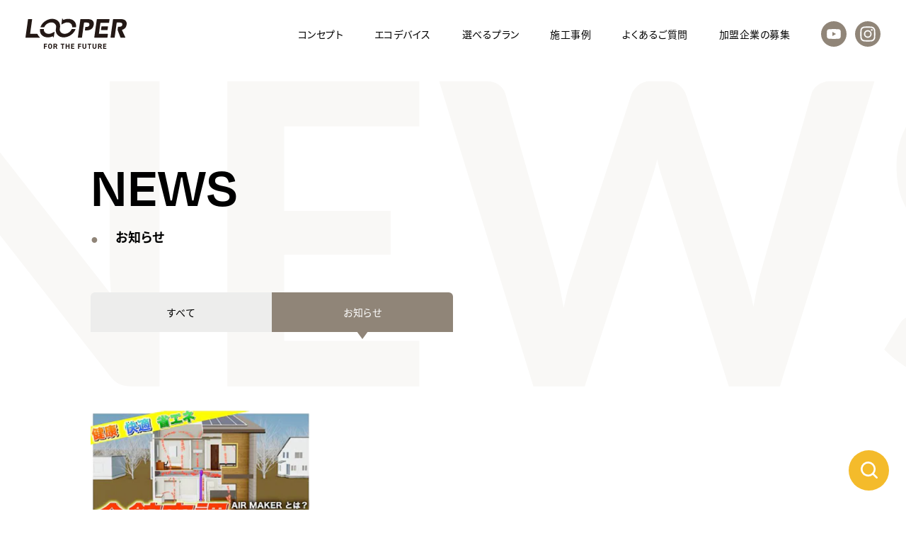

--- FILE ---
content_type: text/html; charset=UTF-8
request_url: https://looper-nisum.com/news/category/information/
body_size: 10285
content:
<!DOCTYPE html>
<html class="no-js desktop landscape" lang=""><head>
		<meta http-equiv="Content-Type" content="text/html; charset=UTF-8">
        <meta http-equiv="X-UA-Compatible" content="IE=edge, chrome=1">
        <meta name="format-detection" content="telephone=no">
		<meta http-equiv="content-language" content="ja">
	
<!-- Google Tag Manager -->
<script>(function(w,d,s,l,i){w[l]=w[l]||[];w[l].push({'gtm.start':
new Date().getTime(),event:'gtm.js'});var f=d.getElementsByTagName(s)[0],
j=d.createElement(s),dl=l!='dataLayer'?'&l='+l:'';j.async=true;j.src=
'https://www.googletagmanager.com/gtm.js?id='+i+dl;f.parentNode.insertBefore(j,f);
})(window,document,'script','dataLayer','GTM-MCR36G5P');</script>
<!-- End Google Tag Manager -->
        
        
        
        <!-- Viewport -->
        <meta name="viewport" content="width=device-width, initial-scale=1.0">
        
        <!-- CSS -->
        <link rel="stylesheet" type="text/css" href="https://looper-nisum.com/cms/wp-content/themes/looper/assets/css/common.css" media="print,screen">
		<link rel="stylesheet" type="text/css" href="https://looper-nisum.com/cms/wp-content/themes/looper/assets/css/style.css?=2" media="print,screen">
        <link rel="stylesheet" type="text/css" href="https://looper-nisum.com/cms/wp-content/themes/looper/assets/css/swiper-bundle.min.css" media="print,screen">
		<link rel="stylesheet" type="text/css" href="https://looper-nisum.com/cms/wp-content/themes/looper/assets/css/lity.css" media="print,screen">
        
        <!-- FONT -->
        <script>
          (function(d) {
            var config = {
              kitId: 'rum2zpr',
              scriptTimeout: 3000,
              async: true
            },
            h=d.documentElement,t=setTimeout(function(){h.className=h.className.replace(/\bwf-loading\b/g,"")+" wf-inactive";},config.scriptTimeout),tk=d.createElement("script"),f=false,s=d.getElementsByTagName("script")[0],a;h.className+=" wf-loading";tk.src='https://use.typekit.net/'+config.kitId+'.js';tk.async=true;tk.onload=tk.onreadystatechange=function(){a=this.readyState;if(f||a&&a!="complete"&&a!="loaded")return;f=true;clearTimeout(t);try{Typekit.load(config)}catch(e){}};s.parentNode.insertBefore(tk,s)
          })(document);
        </script>

		<!-- All in One SEO 4.5.2.1 - aioseo.com -->
		<title>お知らせ | LOOPER（ルーパー）</title>
		<meta name="robots" content="max-image-preview:large" />
		<link rel="canonical" href="https://looper-nisum.com/news/category/information/" />
		<meta name="generator" content="All in One SEO (AIOSEO) 4.5.2.1" />
		<script type="application/ld+json" class="aioseo-schema">
			{"@context":"https:\/\/schema.org","@graph":[{"@type":"BreadcrumbList","@id":"https:\/\/looper-nisum.com\/news\/category\/information\/#breadcrumblist","itemListElement":[{"@type":"ListItem","@id":"https:\/\/looper-nisum.com\/#listItem","position":1,"name":"\u5bb6","item":"https:\/\/looper-nisum.com\/","nextItem":"https:\/\/looper-nisum.com\/news\/category\/information\/#listItem"},{"@type":"ListItem","@id":"https:\/\/looper-nisum.com\/news\/category\/information\/#listItem","position":2,"name":"\u304a\u77e5\u3089\u305b","previousItem":"https:\/\/looper-nisum.com\/#listItem"}]},{"@type":"CollectionPage","@id":"https:\/\/looper-nisum.com\/news\/category\/information\/#collectionpage","url":"https:\/\/looper-nisum.com\/news\/category\/information\/","name":"\u304a\u77e5\u3089\u305b | LOOPER\uff08\u30eb\u30fc\u30d1\u30fc\uff09","inLanguage":"ja","isPartOf":{"@id":"https:\/\/looper-nisum.com\/#website"},"breadcrumb":{"@id":"https:\/\/looper-nisum.com\/news\/category\/information\/#breadcrumblist"}},{"@type":"Organization","@id":"https:\/\/looper-nisum.com\/#organization","name":"LOOPER","url":"https:\/\/looper-nisum.com\/"},{"@type":"WebSite","@id":"https:\/\/looper-nisum.com\/#website","url":"https:\/\/looper-nisum.com\/","name":"LOOPER","description":"\u5168\u9928\u7a7a\u8abfAIRMAKER\u3068\u592a\u967d\u5149\u767a\u96fb\u3067\u751f\u6d3b\u3092\u5b88\u308b\u5bb6","inLanguage":"ja","publisher":{"@id":"https:\/\/looper-nisum.com\/#organization"}}]}
		</script>
		<!-- All in One SEO -->

<link rel="alternate" type="application/rss+xml" title="LOOPER（ルーパー） &raquo; お知らせ カテゴリー（お知らせ） のフィード" href="https://looper-nisum.com/news/category/information/feed/" />
<script type="text/javascript">
/* <![CDATA[ */
window._wpemojiSettings = {"baseUrl":"https:\/\/s.w.org\/images\/core\/emoji\/14.0.0\/72x72\/","ext":".png","svgUrl":"https:\/\/s.w.org\/images\/core\/emoji\/14.0.0\/svg\/","svgExt":".svg","source":{"concatemoji":"https:\/\/looper-nisum.com\/cms\/wp-includes\/js\/wp-emoji-release.min.js?ver=6.4.7"}};
/*! This file is auto-generated */
!function(i,n){var o,s,e;function c(e){try{var t={supportTests:e,timestamp:(new Date).valueOf()};sessionStorage.setItem(o,JSON.stringify(t))}catch(e){}}function p(e,t,n){e.clearRect(0,0,e.canvas.width,e.canvas.height),e.fillText(t,0,0);var t=new Uint32Array(e.getImageData(0,0,e.canvas.width,e.canvas.height).data),r=(e.clearRect(0,0,e.canvas.width,e.canvas.height),e.fillText(n,0,0),new Uint32Array(e.getImageData(0,0,e.canvas.width,e.canvas.height).data));return t.every(function(e,t){return e===r[t]})}function u(e,t,n){switch(t){case"flag":return n(e,"\ud83c\udff3\ufe0f\u200d\u26a7\ufe0f","\ud83c\udff3\ufe0f\u200b\u26a7\ufe0f")?!1:!n(e,"\ud83c\uddfa\ud83c\uddf3","\ud83c\uddfa\u200b\ud83c\uddf3")&&!n(e,"\ud83c\udff4\udb40\udc67\udb40\udc62\udb40\udc65\udb40\udc6e\udb40\udc67\udb40\udc7f","\ud83c\udff4\u200b\udb40\udc67\u200b\udb40\udc62\u200b\udb40\udc65\u200b\udb40\udc6e\u200b\udb40\udc67\u200b\udb40\udc7f");case"emoji":return!n(e,"\ud83e\udef1\ud83c\udffb\u200d\ud83e\udef2\ud83c\udfff","\ud83e\udef1\ud83c\udffb\u200b\ud83e\udef2\ud83c\udfff")}return!1}function f(e,t,n){var r="undefined"!=typeof WorkerGlobalScope&&self instanceof WorkerGlobalScope?new OffscreenCanvas(300,150):i.createElement("canvas"),a=r.getContext("2d",{willReadFrequently:!0}),o=(a.textBaseline="top",a.font="600 32px Arial",{});return e.forEach(function(e){o[e]=t(a,e,n)}),o}function t(e){var t=i.createElement("script");t.src=e,t.defer=!0,i.head.appendChild(t)}"undefined"!=typeof Promise&&(o="wpEmojiSettingsSupports",s=["flag","emoji"],n.supports={everything:!0,everythingExceptFlag:!0},e=new Promise(function(e){i.addEventListener("DOMContentLoaded",e,{once:!0})}),new Promise(function(t){var n=function(){try{var e=JSON.parse(sessionStorage.getItem(o));if("object"==typeof e&&"number"==typeof e.timestamp&&(new Date).valueOf()<e.timestamp+604800&&"object"==typeof e.supportTests)return e.supportTests}catch(e){}return null}();if(!n){if("undefined"!=typeof Worker&&"undefined"!=typeof OffscreenCanvas&&"undefined"!=typeof URL&&URL.createObjectURL&&"undefined"!=typeof Blob)try{var e="postMessage("+f.toString()+"("+[JSON.stringify(s),u.toString(),p.toString()].join(",")+"));",r=new Blob([e],{type:"text/javascript"}),a=new Worker(URL.createObjectURL(r),{name:"wpTestEmojiSupports"});return void(a.onmessage=function(e){c(n=e.data),a.terminate(),t(n)})}catch(e){}c(n=f(s,u,p))}t(n)}).then(function(e){for(var t in e)n.supports[t]=e[t],n.supports.everything=n.supports.everything&&n.supports[t],"flag"!==t&&(n.supports.everythingExceptFlag=n.supports.everythingExceptFlag&&n.supports[t]);n.supports.everythingExceptFlag=n.supports.everythingExceptFlag&&!n.supports.flag,n.DOMReady=!1,n.readyCallback=function(){n.DOMReady=!0}}).then(function(){return e}).then(function(){var e;n.supports.everything||(n.readyCallback(),(e=n.source||{}).concatemoji?t(e.concatemoji):e.wpemoji&&e.twemoji&&(t(e.twemoji),t(e.wpemoji)))}))}((window,document),window._wpemojiSettings);
/* ]]> */
</script>
<style id='wp-emoji-styles-inline-css' type='text/css'>

	img.wp-smiley, img.emoji {
		display: inline !important;
		border: none !important;
		box-shadow: none !important;
		height: 1em !important;
		width: 1em !important;
		margin: 0 0.07em !important;
		vertical-align: -0.1em !important;
		background: none !important;
		padding: 0 !important;
	}
</style>
<link rel='stylesheet' id='wp-block-library-css' href='https://looper-nisum.com/cms/wp-includes/css/dist/block-library/style.min.css?ver=6.4.7' type='text/css' media='all' />
<style id='classic-theme-styles-inline-css' type='text/css'>
/*! This file is auto-generated */
.wp-block-button__link{color:#fff;background-color:#32373c;border-radius:9999px;box-shadow:none;text-decoration:none;padding:calc(.667em + 2px) calc(1.333em + 2px);font-size:1.125em}.wp-block-file__button{background:#32373c;color:#fff;text-decoration:none}
</style>
<style id='global-styles-inline-css' type='text/css'>
body{--wp--preset--color--black: #000000;--wp--preset--color--cyan-bluish-gray: #abb8c3;--wp--preset--color--white: #ffffff;--wp--preset--color--pale-pink: #f78da7;--wp--preset--color--vivid-red: #cf2e2e;--wp--preset--color--luminous-vivid-orange: #ff6900;--wp--preset--color--luminous-vivid-amber: #fcb900;--wp--preset--color--light-green-cyan: #7bdcb5;--wp--preset--color--vivid-green-cyan: #00d084;--wp--preset--color--pale-cyan-blue: #8ed1fc;--wp--preset--color--vivid-cyan-blue: #0693e3;--wp--preset--color--vivid-purple: #9b51e0;--wp--preset--gradient--vivid-cyan-blue-to-vivid-purple: linear-gradient(135deg,rgba(6,147,227,1) 0%,rgb(155,81,224) 100%);--wp--preset--gradient--light-green-cyan-to-vivid-green-cyan: linear-gradient(135deg,rgb(122,220,180) 0%,rgb(0,208,130) 100%);--wp--preset--gradient--luminous-vivid-amber-to-luminous-vivid-orange: linear-gradient(135deg,rgba(252,185,0,1) 0%,rgba(255,105,0,1) 100%);--wp--preset--gradient--luminous-vivid-orange-to-vivid-red: linear-gradient(135deg,rgba(255,105,0,1) 0%,rgb(207,46,46) 100%);--wp--preset--gradient--very-light-gray-to-cyan-bluish-gray: linear-gradient(135deg,rgb(238,238,238) 0%,rgb(169,184,195) 100%);--wp--preset--gradient--cool-to-warm-spectrum: linear-gradient(135deg,rgb(74,234,220) 0%,rgb(151,120,209) 20%,rgb(207,42,186) 40%,rgb(238,44,130) 60%,rgb(251,105,98) 80%,rgb(254,248,76) 100%);--wp--preset--gradient--blush-light-purple: linear-gradient(135deg,rgb(255,206,236) 0%,rgb(152,150,240) 100%);--wp--preset--gradient--blush-bordeaux: linear-gradient(135deg,rgb(254,205,165) 0%,rgb(254,45,45) 50%,rgb(107,0,62) 100%);--wp--preset--gradient--luminous-dusk: linear-gradient(135deg,rgb(255,203,112) 0%,rgb(199,81,192) 50%,rgb(65,88,208) 100%);--wp--preset--gradient--pale-ocean: linear-gradient(135deg,rgb(255,245,203) 0%,rgb(182,227,212) 50%,rgb(51,167,181) 100%);--wp--preset--gradient--electric-grass: linear-gradient(135deg,rgb(202,248,128) 0%,rgb(113,206,126) 100%);--wp--preset--gradient--midnight: linear-gradient(135deg,rgb(2,3,129) 0%,rgb(40,116,252) 100%);--wp--preset--font-size--small: 13px;--wp--preset--font-size--medium: 20px;--wp--preset--font-size--large: 36px;--wp--preset--font-size--x-large: 42px;--wp--preset--spacing--20: 0.44rem;--wp--preset--spacing--30: 0.67rem;--wp--preset--spacing--40: 1rem;--wp--preset--spacing--50: 1.5rem;--wp--preset--spacing--60: 2.25rem;--wp--preset--spacing--70: 3.38rem;--wp--preset--spacing--80: 5.06rem;--wp--preset--shadow--natural: 6px 6px 9px rgba(0, 0, 0, 0.2);--wp--preset--shadow--deep: 12px 12px 50px rgba(0, 0, 0, 0.4);--wp--preset--shadow--sharp: 6px 6px 0px rgba(0, 0, 0, 0.2);--wp--preset--shadow--outlined: 6px 6px 0px -3px rgba(255, 255, 255, 1), 6px 6px rgba(0, 0, 0, 1);--wp--preset--shadow--crisp: 6px 6px 0px rgba(0, 0, 0, 1);}:where(.is-layout-flex){gap: 0.5em;}:where(.is-layout-grid){gap: 0.5em;}body .is-layout-flow > .alignleft{float: left;margin-inline-start: 0;margin-inline-end: 2em;}body .is-layout-flow > .alignright{float: right;margin-inline-start: 2em;margin-inline-end: 0;}body .is-layout-flow > .aligncenter{margin-left: auto !important;margin-right: auto !important;}body .is-layout-constrained > .alignleft{float: left;margin-inline-start: 0;margin-inline-end: 2em;}body .is-layout-constrained > .alignright{float: right;margin-inline-start: 2em;margin-inline-end: 0;}body .is-layout-constrained > .aligncenter{margin-left: auto !important;margin-right: auto !important;}body .is-layout-constrained > :where(:not(.alignleft):not(.alignright):not(.alignfull)){max-width: var(--wp--style--global--content-size);margin-left: auto !important;margin-right: auto !important;}body .is-layout-constrained > .alignwide{max-width: var(--wp--style--global--wide-size);}body .is-layout-flex{display: flex;}body .is-layout-flex{flex-wrap: wrap;align-items: center;}body .is-layout-flex > *{margin: 0;}body .is-layout-grid{display: grid;}body .is-layout-grid > *{margin: 0;}:where(.wp-block-columns.is-layout-flex){gap: 2em;}:where(.wp-block-columns.is-layout-grid){gap: 2em;}:where(.wp-block-post-template.is-layout-flex){gap: 1.25em;}:where(.wp-block-post-template.is-layout-grid){gap: 1.25em;}.has-black-color{color: var(--wp--preset--color--black) !important;}.has-cyan-bluish-gray-color{color: var(--wp--preset--color--cyan-bluish-gray) !important;}.has-white-color{color: var(--wp--preset--color--white) !important;}.has-pale-pink-color{color: var(--wp--preset--color--pale-pink) !important;}.has-vivid-red-color{color: var(--wp--preset--color--vivid-red) !important;}.has-luminous-vivid-orange-color{color: var(--wp--preset--color--luminous-vivid-orange) !important;}.has-luminous-vivid-amber-color{color: var(--wp--preset--color--luminous-vivid-amber) !important;}.has-light-green-cyan-color{color: var(--wp--preset--color--light-green-cyan) !important;}.has-vivid-green-cyan-color{color: var(--wp--preset--color--vivid-green-cyan) !important;}.has-pale-cyan-blue-color{color: var(--wp--preset--color--pale-cyan-blue) !important;}.has-vivid-cyan-blue-color{color: var(--wp--preset--color--vivid-cyan-blue) !important;}.has-vivid-purple-color{color: var(--wp--preset--color--vivid-purple) !important;}.has-black-background-color{background-color: var(--wp--preset--color--black) !important;}.has-cyan-bluish-gray-background-color{background-color: var(--wp--preset--color--cyan-bluish-gray) !important;}.has-white-background-color{background-color: var(--wp--preset--color--white) !important;}.has-pale-pink-background-color{background-color: var(--wp--preset--color--pale-pink) !important;}.has-vivid-red-background-color{background-color: var(--wp--preset--color--vivid-red) !important;}.has-luminous-vivid-orange-background-color{background-color: var(--wp--preset--color--luminous-vivid-orange) !important;}.has-luminous-vivid-amber-background-color{background-color: var(--wp--preset--color--luminous-vivid-amber) !important;}.has-light-green-cyan-background-color{background-color: var(--wp--preset--color--light-green-cyan) !important;}.has-vivid-green-cyan-background-color{background-color: var(--wp--preset--color--vivid-green-cyan) !important;}.has-pale-cyan-blue-background-color{background-color: var(--wp--preset--color--pale-cyan-blue) !important;}.has-vivid-cyan-blue-background-color{background-color: var(--wp--preset--color--vivid-cyan-blue) !important;}.has-vivid-purple-background-color{background-color: var(--wp--preset--color--vivid-purple) !important;}.has-black-border-color{border-color: var(--wp--preset--color--black) !important;}.has-cyan-bluish-gray-border-color{border-color: var(--wp--preset--color--cyan-bluish-gray) !important;}.has-white-border-color{border-color: var(--wp--preset--color--white) !important;}.has-pale-pink-border-color{border-color: var(--wp--preset--color--pale-pink) !important;}.has-vivid-red-border-color{border-color: var(--wp--preset--color--vivid-red) !important;}.has-luminous-vivid-orange-border-color{border-color: var(--wp--preset--color--luminous-vivid-orange) !important;}.has-luminous-vivid-amber-border-color{border-color: var(--wp--preset--color--luminous-vivid-amber) !important;}.has-light-green-cyan-border-color{border-color: var(--wp--preset--color--light-green-cyan) !important;}.has-vivid-green-cyan-border-color{border-color: var(--wp--preset--color--vivid-green-cyan) !important;}.has-pale-cyan-blue-border-color{border-color: var(--wp--preset--color--pale-cyan-blue) !important;}.has-vivid-cyan-blue-border-color{border-color: var(--wp--preset--color--vivid-cyan-blue) !important;}.has-vivid-purple-border-color{border-color: var(--wp--preset--color--vivid-purple) !important;}.has-vivid-cyan-blue-to-vivid-purple-gradient-background{background: var(--wp--preset--gradient--vivid-cyan-blue-to-vivid-purple) !important;}.has-light-green-cyan-to-vivid-green-cyan-gradient-background{background: var(--wp--preset--gradient--light-green-cyan-to-vivid-green-cyan) !important;}.has-luminous-vivid-amber-to-luminous-vivid-orange-gradient-background{background: var(--wp--preset--gradient--luminous-vivid-amber-to-luminous-vivid-orange) !important;}.has-luminous-vivid-orange-to-vivid-red-gradient-background{background: var(--wp--preset--gradient--luminous-vivid-orange-to-vivid-red) !important;}.has-very-light-gray-to-cyan-bluish-gray-gradient-background{background: var(--wp--preset--gradient--very-light-gray-to-cyan-bluish-gray) !important;}.has-cool-to-warm-spectrum-gradient-background{background: var(--wp--preset--gradient--cool-to-warm-spectrum) !important;}.has-blush-light-purple-gradient-background{background: var(--wp--preset--gradient--blush-light-purple) !important;}.has-blush-bordeaux-gradient-background{background: var(--wp--preset--gradient--blush-bordeaux) !important;}.has-luminous-dusk-gradient-background{background: var(--wp--preset--gradient--luminous-dusk) !important;}.has-pale-ocean-gradient-background{background: var(--wp--preset--gradient--pale-ocean) !important;}.has-electric-grass-gradient-background{background: var(--wp--preset--gradient--electric-grass) !important;}.has-midnight-gradient-background{background: var(--wp--preset--gradient--midnight) !important;}.has-small-font-size{font-size: var(--wp--preset--font-size--small) !important;}.has-medium-font-size{font-size: var(--wp--preset--font-size--medium) !important;}.has-large-font-size{font-size: var(--wp--preset--font-size--large) !important;}.has-x-large-font-size{font-size: var(--wp--preset--font-size--x-large) !important;}
.wp-block-navigation a:where(:not(.wp-element-button)){color: inherit;}
:where(.wp-block-post-template.is-layout-flex){gap: 1.25em;}:where(.wp-block-post-template.is-layout-grid){gap: 1.25em;}
:where(.wp-block-columns.is-layout-flex){gap: 2em;}:where(.wp-block-columns.is-layout-grid){gap: 2em;}
.wp-block-pullquote{font-size: 1.5em;line-height: 1.6;}
</style>
<script type="text/javascript" src="https://looper-nisum.com/cms/wp-includes/js/jquery/jquery.min.js?ver=3.7.1" id="jquery-core-js"></script>
<script type="text/javascript" src="https://looper-nisum.com/cms/wp-includes/js/jquery/jquery-migrate.min.js?ver=3.4.1" id="jquery-migrate-js"></script>
<link rel="https://api.w.org/" href="https://looper-nisum.com/wp-json/" /><link rel="alternate" type="application/json" href="https://looper-nisum.com/wp-json/wp/v2/news_cat/19" /><link rel="EditURI" type="application/rsd+xml" title="RSD" href="https://looper-nisum.com/cms/xmlrpc.php?rsd" />
<meta name="generator" content="WordPress 6.4.7" />
	

</head>
    		
<body class="archive tax-news_cat term-information term-19">
<div id="loading"></div>
	
<!-- Google Tag Manager (noscript) -->
<noscript><iframe src="https://www.googletagmanager.com/ns.html?id=GTM-MCR36G5P"
height="0" width="0" style="display:none;visibility:hidden"></iframe></noscript>
<!-- End Google Tag Manager (noscript) -->	

<header>
    <div class="header_logo">
        <div class="logo"><a href="https://looper-nisum.com/"><svg xmlns="http://www.w3.org/2000/svg" viewBox="0 0 380.81 115.24">
  <g>
    <g>
      <g>
        <polygon class="headerLogo" points="69.13 114.99 73.03 114.99 73.03 107.15 80.25 107.15 80.25 103.87 73.03 103.87 73.03 99.11 81.09 99.11 81.09 95.8 69.13 95.8 69.13 114.99"/>
        <path class="headerLogo" d="M92.6,95.55c-4.31,0-7.34,2.56-7.34,8.48v2.72c0,5.87,3.03,8.48,7.34,8.48s7.37-2.61,7.37-8.48v-2.72c0-5.92-3.03-8.48-7.37-8.48ZM96.08,106.76c0,3.67-1.22,5.2-3.47,5.2s-3.45-1.53-3.45-5.2v-2.72c0-3.67,1.2-5.2,3.45-5.2s3.47,1.53,3.47,5.2v2.72Z"/>
        <path class="headerLogo" d="M119.45,101.67c0-3.89-2.75-5.86-7.17-5.86h-6.87v19.18h3.89v-7.54h3.11l3.45,7.54h4.28l-3.97-8.18c2.08-.86,3.28-2.56,3.28-5.14ZM111.91,104.17h-2.61v-5.06h2.61c2.31,0,3.64.56,3.64,2.56s-1.34,2.5-3.64,2.5Z"/>
        <polygon class="headerLogo" points="132.31 99.11 137.59 99.11 137.59 114.99 141.48 114.99 141.48 99.11 146.76 99.11 146.76 95.8 132.31 95.8 132.31 99.11"/>
        <polygon class="headerLogo" points="161.65 103.42 155 103.42 155 95.8 151.11 95.8 151.11 114.99 155 114.99 155 106.7 161.65 106.7 161.65 114.99 165.54 114.99 165.54 95.8 161.65 95.8 161.65 103.42"/>
        <polygon class="headerLogo" points="171.58 114.99 183.54 114.99 183.54 111.71 175.48 111.71 175.48 106.7 182.7 106.7 182.7 103.42 175.48 103.42 175.48 99.11 183.54 99.11 183.54 95.8 171.58 95.8 171.58 114.99"/>
        <polygon class="headerLogo" points="197.65 114.99 201.54 114.99 201.54 107.15 208.77 107.15 208.77 103.87 201.54 103.87 201.54 99.11 209.6 99.11 209.6 95.8 197.65 95.8 197.65 114.99"/>
        <path class="headerLogo" d="M225.21,107.23c0,3.28-1.09,4.73-3.48,4.73s-3.47-1.45-3.47-4.73v-11.42h-3.89v11.42c0,5.65,3.11,8.01,7.37,8.01s7.37-2.36,7.37-8.04v-11.4h-3.89v11.42Z"/>
        <polygon class="headerLogo" points="233.45 99.11 238.73 99.11 238.73 114.99 242.63 114.99 242.63 99.11 247.91 99.11 247.91 95.8 233.45 95.8 233.45 99.11"/>
        <path class="headerLogo" d="M263.1,107.23c0,3.28-1.09,4.73-3.48,4.73s-3.47-1.45-3.47-4.73v-11.42h-3.89v11.42c0,5.65,3.11,8.01,7.37,8.01s7.37-2.36,7.37-8.04v-11.4h-3.89v11.42Z"/>
        <path class="headerLogo" d="M287.05,101.67c0-3.89-2.75-5.86-7.17-5.86h-6.87v19.18h3.89v-7.54h3.11l3.45,7.54h4.28l-3.97-8.18c2.08-.86,3.28-2.56,3.28-5.14ZM279.51,104.17h-2.61v-5.06h2.61c2.31,0,3.64.56,3.64,2.56s-1.34,2.5-3.64,2.5Z"/>
        <polygon class="headerLogo" points="292.39 114.99 304.35 114.99 304.35 111.71 296.29 111.71 296.29 106.7 303.51 106.7 303.51 103.42 296.29 103.42 296.29 99.11 304.35 99.11 304.35 95.8 292.39 95.8 292.39 114.99"/>
      </g>
      <g>
        <path class="headerLogo" d="M45.24,60.03c.11-.75-.48-1.42-1.23-1.42h-25.26c-.76,0-1.34-.67-1.23-1.42L24.98,3.94c.11-.75-.48-1.42-1.23-1.42h-13c-.62,0-1.15.46-1.23,1.07L.01,71.53c-.11.75.48,1.42,1.23,1.42h51.84c.62,0,1.15-.46,1.23-1.07l-5.57-6.13-3.51-5.7Z"/>
        <path class="headerLogo" d="M286.96,29.97c-.64,0-1.18.47-1.27,1.11l-1.6,11.76c-.11.77.49,1.45,1.27,1.45h22.15c.71,0,1.32-.53,1.42-1.23l1.59-11.46c.12-.86-.55-1.63-1.42-1.63h-22.14Z"/>
        <path class="headerLogo" d="M314.77,2.52h-44.95c-.71,0-1.32.52-1.42,1.23l-9.45,67.56c-.12.86.55,1.63,1.42,1.63h46.74c.71,0,1.32-.53,1.42-1.23l1.59-11.46c.12-.86-.55-1.63-1.42-1.63h-30.83c-.87,0-1.54-.77-1.42-1.63l.89-6.42v-.03s.7-5.01.7-5.01c0-.01.01-.02.01-.04l2.39-17.02s-.02-.09,0-.13l1.24-8.63v-.02s.24-1.62.24-1.62c.1-.7.7-1.23,1.42-1.23h29.84c.71,0,1.32-.53,1.42-1.23l1.59-11.46c.12-.86-.55-1.63-1.42-1.63Z"/>
        <path class="headerLogo" d="M364.29,42.84c4.32-1.08,7.83-3.16,10.54-6.25,3.05-3.48,4.94-7.71,5.67-12.68.6-4.11.37-7.54-.69-10.29-1.07-2.75-2.69-4.94-4.88-6.56-2.19-1.62-4.84-2.79-7.96-3.48-3.12-.7-6.46-1.04-10.04-1.04h-26.03c-.7,0-1.29.52-1.39,1.21l-9.45,67.61c-.12.84.54,1.6,1.39,1.6h12.68c.7,0,1.29-.52,1.39-1.21l7.62-54.87c.1-.7.69-1.21,1.39-1.21h8.92c1.39,0,2.8.1,4.23.3,1.42.2,2.67.58,3.73,1.14,1.06.56,1.89,1.38,2.49,2.44.6,1.06.76,2.49.5,4.28-.27,1.92-.89,3.42-1.89,4.47-.99,1.06-2.16,1.84-3.48,2.34-1.33.5-2.77.79-4.33.89-1.56.1-3.03.15-4.43.15h-.65c-.85,0-1.58.63-1.69,1.47l-1.32,9.72c-.14,1.02.42,2.29.63,2.84l10.15,26.35c.21.54.73.9,1.31.9h15.44c1.02,0,1.7-1.06,1.27-1.99l-12.08-26.17c-.37-.81.11-1.73.97-1.94Z"/>
        <path class="headerLogo" d="M251.13,6.95c-2.19-1.62-4.86-2.77-8.01-3.43-3.15-.66-6.55-.99-10.19-.99h-24.9c-.72,0-1.33.53-1.43,1.24l-9.44,67.53c-.12.87.55,1.64,1.43,1.64h12.6c.72,0,1.33-.53,1.43-1.25l2.91-21.12h-.03l4.34-30.88h.01l.38-2.79c.1-.71.71-1.25,1.43-1.25h6.7c1.46,0,2.97.08,4.53.25,1.56.17,2.95.55,4.18,1.14,1.22.6,2.19,1.44,2.88,2.54.7,1.09.91,2.54.65,4.33-.2,1.66-.7,3.03-1.49,4.13-.79,1.09-1.76,1.96-2.88,2.59-1.13.63-2.35,1.08-3.68,1.34-1.33.27-2.68.4-4.08.4h-2.25c-.58,0-1.07.43-1.14,1l-1.47,10.82c-.09.69.44,1.31,1.14,1.31h2.83c3.71,0,7.21-.35,10.49-1.04,3.28-.7,6.2-1.87,8.75-3.53,2.55-1.66,4.69-3.88,6.41-6.66,1.72-2.78,2.89-6.23,3.48-10.34.59-4.18.36-7.64-.7-10.39-1.06-2.75-2.69-4.94-4.87-6.56Z"/>
        <path class="headerLogo" d="M187.23,40.06c-3.94.04-7.87.05-11.8,0-1.01-.01-1.49.28-1.93,1.24-2.12,4.62-5.46,8.47-9.99,11.66-9.84,6.92-23.92,7.62-31.19-1.09-3.26-3.91-4.27-8.79-3.08-14.4.51-2.4.98-4.8,1.04-7.16.29-11.03-4.04-19.44-13.45-24.54C105.86-.2,93.24.2,79.64,7.05c-11.44,5.75-19.07,14.42-23.31,25.34-.35.89-.13,1.17.82,1.16,4.02-.03,8.03-.03,12.03,0,.88,0,1.28-.29,1.66-1.09,3.86-8.1,10.33-13.64,19.32-16.13,9.32-2.58,16.7-.66,21.78,5.27,3.31,3.86,4.34,8.78,3.07,14.39-.99,4.4-1.25,8.66-.69,12.81,1.12,8.4,5.6,14.5,12.81,18.75,12.54,7.38,31.22,4.97,45.43-5.86,7.4-5.66,12.46-12.51,15.5-20.42.37-.95.15-1.23-.85-1.22Z"/>
      </g>
      <path class="headerLogo" d="M184.84,11.95c-5.91-7.32-15.8-10.57-25.23-10.18-.32.01-.63.03-.95.05-4.77.33-9.65,1.01-13.91,3.15-.76.38-1.4.71-1.96,1.02L138.62.08c-.28-.2-.67,0-.65.35l-2.79,22.06c.02.37.48.53.72.25,0,0,11.54-6.08,16.63-7.11,5.29-1.07,11.04-.58,15.66,2.21,4.62,2.79,7.84,8.13,7.3,13.49-.08.8-.14,1.81.57,2.2.28.15.61.16.93.16,3.98,0,7.96,0,11.94.01.28,0,.59,0,.81-.18.25-.19.32-.53.37-.84,1.15-7.25-.65-15.02-5.26-20.72Z"/>
      <path class="headerLogo" d="M59.92,61.6c5.91,7.32,15.8,10.57,25.23,10.18.32-.01.63-.03.95-.05,4.77-.33,9.65-1.01,13.91-3.15.76-.38,1.4-.71,1.96-1.02l3.66,4.45c.28.2.67,0,.65-.35l3.3-20.58c-.02-.37-.48-.53-.72-.25,0,0-11.54,6.08-16.63,7.11-5.29,1.07-11.04.58-15.66-2.21-4.62-2.79-7.84-8.13-7.3-13.49.08-.8.14-1.81-.57-2.2-.28-.15-.61-.16-.93-.16-3.98,0-7.96,0-11.94-.01-.28,0-.59,0-.81.18-.25.19-.32.53-.37.84-1.15,7.25.65,15.02,5.26,20.72Z"/>
    </g>
  </g>
</svg></a></div>    </div>
    <div class="header_function">
        <nav class="header_nav clearfix">
            <a href="https://looper-nisum.com/concept/">コンセプト</a>
            <a href="https://looper-nisum.com/system/">エコデバイス</a>
            <a href="https://looper-nisum.com/plan/">選べるプラン</a>
            <a href="https://looper-nisum.com/works/">施工事例</a>
            <a href="https://looper-nisum.com/question/">よくあるご質問</a>
            <a href="https://looper-nisum.com/contact_corporation/" target="_blank">加盟企業の募集</a>
            <a href="https://www.youtube.com/@ETHICALIVING-uj2uz" class="youtube" target="_blank"><img alt="" src="https://looper-nisum.com/cms/wp-content/themes/looper/assets/img/ico_youtube.svg"></a>
            <a href="https://www.instagram.com/looper.nisum/" class="instagram" target="_blank"><img alt="" src="https://looper-nisum.com/cms/wp-content/themes/looper/assets/img/ico_instagram.svg"></a>
        </nav>
        <div class="btn_humberger_box btn_open">
            <div class="inner">
                <div id="btn_gNavi" class="btn_humberger" data-target="globalNav"><span></span><span></span></div>
                <div class="txt font_en">MENU</div>
            </div>
        </div>
    </div>
</header>

<div class="global_nav_sp"> 
    <div class="inner">
        <ul class="main_nav">
            <li><a href="https://looper-nisum.com/"><span class="font_ja">ホーム</span><span class="font_en">Home</span></a></li>
            <li><a href="https://looper-nisum.com/concept/"><span class="font_ja">コンセプト</span><span class="font_en">Concept</span></a></li>
            <li><a href="https://looper-nisum.com/system/"><span class="font_ja">賢く貯めるエコデバイス</span><span class="font_en">Looper System</span></a></li>
            <li><a href="https://looper-nisum.com/plan/"><span class="font_ja">選べるプラン</span><span class="font_en">Plan</span></a></li>
            <li><a href="https://looper-nisum.com/works/"><span class="font_ja">施工事例</span><span class="font_en">Works</span></a></li>
            <li><a href="https://looper-nisum.com/news/"><span class="font_ja">お知らせ</span><span class="font_en">News</span></a></li>
            <li><a href="https://looper-nisum.com/question/"><span class="font_ja">よくあるご質問</span><span class="font_en">Question</span></a></li>
        </ul>
        <div class="function_nav">
            <a class="function_nav_search" href="https://looper-nisum.com/modelhouse/"><span class="ico"><img alt="" src="https://looper-nisum.com/cms/wp-content/themes/looper/assets/img/fixbtn_search_ico.svg"></span><span class="txt">販売店を探す</span></a>
            <!--<a class="function_nav_catalog" href="https://looper-nisum.com/download/"><span class="ico"><img alt="" src="https://looper-nisum.com/cms/wp-content/themes/looper/assets/img/fixbtn_catalog_ico.svg"></span><span class="txt">カタログを見る</span></a>-->
            <a class="function_nav_search" href="https://looper-nisum.com/contact_corporation/" target="_blank"><span class="ico"></span><span class="txt">加盟企業の募集</span></a>
        </div>
        <a href="https://www.youtube.com/@ETHICALIVING-uj2uz" class="youtube_nav" target="_blank"><img alt="" src="https://looper-nisum.com/cms/wp-content/themes/looper/assets/img/ico_youtube.svg"></a>
        <a href="https://www.instagram.com/looper.nisum/" class="instagram_nav" target="_blank"><img alt="" src="https://looper-nisum.com/cms/wp-content/themes/looper/assets/img/ico_instagram.svg"></a>
    </div>
</div>
<div class="global_nav_bg"></div> 
    
<div class="fix_btn_sp">
    <a class="fix_btn_search" href="https://looper-nisum.com/modelhouse/"><span class="ico"><img alt="" src="https://looper-nisum.com/cms/wp-content/themes/looper/assets/img/fixbtn_search_ico.svg"></span><span class="txt">販売店・<br>モデルハウスを探す</span></a>
    <!--<a class="fix_btn_catalog" href="https://looper-nisum.com/download/"><span class="ico"><img alt="" src="https://looper-nisum.com/cms/wp-content/themes/looper/assets/img/fixbtn_catalog_ico.svg"></span><span class="txt">カタログを見る</span></a>-->
</div>
    
<div class="fix_btn_pc">
    <a class="fix_btn_search" href="https://looper-nisum.com/modelhouse/" title="販売店を探す"><span class="ico"><img alt="販売店を探す" src="https://looper-nisum.com/cms/wp-content/themes/looper/assets/img/fixbtn_search_ico.svg"></span></a>
    <!--<a class="fix_btn_catalog" href="https://looper-nisum.com/download/" title="カタログを見る"><span class="ico"><img alt="カタログを見る" src="https://looper-nisum.com/cms/wp-content/themes/looper/assets/img/fixbtn_catalog_ico.svg"></span></a>-->
</div>
     
<main>
    <div class="page_head_bg"><img src="https://looper-nisum.com/cms/wp-content/themes/looper/assets/img/news_hd.svg"></div>
    <div class="page_head">
        <div class="page_ttl font_en">NEWS</div>
        <div class="page_hd">お知らせ</div>
        
        <div class="news_category_list">
            <a href="https://looper-nisum.com/news/">すべて</a>
                        <a href="https://looper-nisum.com/news/category/information/" class="here">お知らせ</a>
                    </div>
    </div>

    <div class="page_body">
        <div class="inner">
            
            <div class="news_list">

                                <a class="news_item" href="https://looper-nisum.com/news/96/">
                    <div class="ph"><div><img alt="全館空調システム「AIRMAKER」を紹介する動画を公開しました！" src="https://looper-nisum.com/cms/wp-content/uploads/0013f074342ba3d6ba48764728ff1de4.png"></div></div>                    <div class="cat"><span>お知らせ</span></div>
                    <div class="date font_en">2024.03.04</div>
                    <h2 class="ttl">全館空調システム「AIRMAKER」を紹介する動画を公開しました！</h2>
                    <div class="more"><span>続きを読む</span></div>
                </a>                
            </div>
            
                               
        </div>
    </div>
	
    <div class="breadcrumbs container" typeof="BreadcrumbList" vocab="https://schema.org/">
                <!-- Breadcrumb NavXT 7.2.0 -->
<span property="itemListElement" typeof="ListItem"><a property="item" typeof="WebPage" title="LOOPER（ルーパー）へ移動する" href="https://looper-nisum.com" class="home" ><span property="name">LOOPER（ルーパー）</span></a><meta property="position" content="1"></span><span property="itemListElement" typeof="ListItem"><a property="item" typeof="WebPage" title="お知らせへ移動する" href="https://looper-nisum.com/news/" class="archive post-news-archive" ><span property="name">お知らせ</span></a><meta property="position" content="2"></span><span property="itemListElement" typeof="ListItem"><span property="name" class="archive taxonomy news_cat current-item">お知らせ</span><meta property="url" content="https://looper-nisum.com/news/category/information/"><meta property="position" content="3"></span>    </div>
    
    <section class="footer_function">
        <div class="inner">
            <a class="footer_function_item" href="https://looper-nisum.com/question/">
                <div class="ico"><img alt="" src="https://looper-nisum.com/cms/wp-content/themes/looper/assets/img/ico_question.svg"></div>
                <div class="en font_en">Question</div>
                <div class="ja">よくあるご質問</div>
            </a>
            <!--<a class="footer_function_item" href="https://looper-nisum.com/download/">
                <div class="ico"><img alt="" src="https://looper-nisum.com/cms/wp-content/themes/looper/assets/img/ico_catalog.svg"></div>
                <div class="en font_en">Catalog Download</div>
                <div class="ja">カタログダウンロード</div>
            </a>-->
            <a class="footer_function_item" href="https://looper-nisum.com/modelhouse/">
                <div class="ico"><img alt="" src="https://looper-nisum.com/cms/wp-content/themes/looper/assets/img/ico_modelhouse.svg"></div>
                <div class="en font_en">PARTNERS / MODEL HOUSE</div>
                <div class="ja">販売店・モデルハウスを探す</div>
            </a>
        </div>
    </section>
    
</main>

<footer>
    <div class="inner">
        
        <div class="logo"><img alt="ETHICALIVING" src="https://looper-nisum.com/cms/wp-content/themes/looper/assets/img/footer_company.svg"></div>
        <div class="footer_sitemap"><a href="https://www.ibiken.co.jp/privacy/" target="_blank">プライバシーポリシー</a></div>
        <div class="footer_copylights">&copy; ETHICALIVING. ALL RIGHTS RESERVED.</div>

    </div>
</footer>

<script type="text/javascript" src="https://looper-nisum.com/cms/wp-content/themes/looper/assets/js/jquery.min.js"></script>
<script type="text/javascript" src="https://looper-nisum.com/cms/wp-content/themes/looper/assets/js/TweenMax.min.js"></script>
<script type="text/javascript" src="https://looper-nisum.com/cms/wp-content/themes/looper/assets/js/jquery.easing.1.3.js"></script>
<script type="text/javascript" src="https://looper-nisum.com/cms/wp-content/themes/looper/assets/js/swiper-bundle.min.js"></script>
<script type="text/javascript" src="https://looper-nisum.com/cms/wp-content/themes/looper/assets/js/lity.js"></script>
<script type="text/javascript" src="https://looper-nisum.com/cms/wp-content/themes/looper/assets/js/function.js"></script>
    
<script>

</script>

	
 
</body>
</html>

--- FILE ---
content_type: text/css
request_url: https://looper-nisum.com/cms/wp-content/themes/looper/assets/css/style.css?=2
body_size: 11817
content:
/*loading*/
#loading{ width: 100%; height: 100vh; position: fixed; background:#fff; top: 0; left: 0; z-index: 10010; opacity: 1; }

@media screen\0 {
  /*#loading { display: none!important; }*/
	.js-scroll-fade { opacity: 1!important;}
}

/*common*/
.pc-only { display: block!important; }
.sp-only { display: none!important; }

a.link_line:link, a.link_line:visited { text-decoration: underline; }
a.link_line:active, a.link_line:hover { text-decoration: none; }

section {position: relative;}

/*html,body { width: 100%; overflow-x: hidden; }*/

img { max-width: 100%; }

@media screen and (max-width: 900px) {
	.pc-only { display: none!important; }
	.sp-only { display: block!important; }
}


/*scroll*/
.js-scroll-fade:not(.top_contents_item):not(.about_main_list):not(.about_main_bg) { opacity: 0; }
.isActive:not(.top_contents_item):not(.about_main_list):not(.about_main_bg) {
    -webkit-animation-timing-function: cubic-bezier(.165,.84,.44,1);
    animation-timing-function: cubic-bezier(.165,.84,.44,1);
    -webkit-animation-duration: 1.8s;
    animation-duration: 1.8s;
    -webkit-animation-name: fadeUp;
    animation-name: fadeUp;
    -webkit-animation-fill-mode: forwards;
    animation-fill-mode: forwards;
}
@-webkit-keyframes fadeUp{
	0%{opacity:0;-webkit-transform:translateY(20px);transform:translateY(20px)}
	to{opacity:1;-webkit-transform:none;transform:none}
}
@keyframes fadeUp{
	0%{opacity:0;-webkit-transform:translateY(20px);transform:translateY(20px)}
	to{opacity:1;-webkit-transform:none;transform:none}
}

/*navi*/
header { display: flex; justify-content: space-between; align-items: center; position: absolute; top: 0; left: 0; width: 100%; padding: 26px 2.85%; box-sizing: border-box; }
.header_nav { display: flex; align-items: center; position: relative; z-index: 2;}
.header_nav a { margin-left: 3.42vw; font-size: 1.4rem; white-space: nowrap; }
.header_nav .instagram { margin-left: 0.92vw; }
.header_nav .youtube img,
.header_nav .instagram img { width: 36px; }
body.home .header_nav a,
body.test0221 .header_nav a { color: #fff; }

.header_logo { width: 143px; }
.headerLogo {
    fill: #231815;
    stroke-width: 0px;
}
body.home .logo .headerLogo,
body.test0221 .logo .headerLogo { fill: #fff; }

.header_logo { position: relative; z-index: 2;}

@media screen and (max-width: 1024px) {
    .header_nav a { margin-left: 2.42vw; font-size: 1.3rem; white-space: nowrap; }
    
}

@media screen and (min-width: 901px) {
    .global_nav_sp,
    .btn_humberger_box,
    .fix_btn_sp { display: none; }
    
    .fix_btn_pc { position: fixed; right: 1.85%; bottom: 2.14vw; z-index: 10; }
    body.home .fix_btn_pc,
    body.test0221 .fix_btn_pc { display: none; }
    .fix_btn_pc a { display: block; width: 57px; height: 57px; margin-top: 14px; position: relative; background: #F4BB2B; border-radius: 50%; }
    .fix_btn_pc a .ico { position: absolute; top: 50%; left: 50%; -webkit-transform:translate(-50%, -50%); transform:translate(-50%, -50%); }
    .fix_btn_search .ico { width: 24px; }
    .fix_btn_catalog .ico { width: 21px; }
}

@media screen and (max-width: 900px) {
    .header_nav,
    .fix_btn_pc { display: none; }
    
    .global_nav_sp { -webkit-transform:translate(100%, -100%); transform:translate(100%, -100%); pointer-events: none; position: fixed; width: 90.76%; max-height: calc(100vh - 100px); overflow-y: scroll; padding: 112px 0 50px 11.58%; right: 0; top: 0; background: #F4BB2B; border-radius: 0 0 0 36px; z-index: 9998; box-sizing: border-box; -webkit-transition: all 0.3s cubic-bezier(.165,.84,.44,1); transition: all 0.3s cubic-bezier(.165,.84,.44,1); }
    .global_nav_sp.active { -webkit-transform:translate(0%, 0%); transform:translate(0%, 0%); pointer-events: visible; }
    .global_nav_sp > .inner { opacity: 0; -webkit-transition: opacity 0.4s cubic-bezier(.165,.84,.44,1) 0.4s; transition: opacity 0.4s cubic-bezier(.165,.84,.44,1) 0.4s; }
    .global_nav_sp.active > .inner { opacity: 1; }
    .global_nav_bg { width: 100%; height: 100vh; background: #000; position: fixed; top: 0; left: 0; opacity: 0; -webkit-transition: opacity 0.4s cubic-bezier(.165,.84,.44,1); transition: opacity 0.4s cubic-bezier(.165,.84,.44,1); z-index: 9997; pointer-events: none; }
    body.open .global_nav_bg { opacity: 0.6; }
    .global_nav_sp * { color: #fff; }
    .global_nav_sp .main_nav li + li { margin-top: 24px; }
    .global_nav_sp .main_nav .font_ja { font-size: 1.1rem; line-height: 1.0; display: block; position: relative;padding-left: 20px;}
    .global_nav_sp .main_nav .font_ja:before { content: "●"; display: inline-block; font-size: 1.1rem; position: absolute; left: 0; top: 0; }
    .global_nav_sp .main_nav .font_en { font-size: 4.0rem; line-height: 1.0; display: block; }
    
    .global_nav_sp .function_nav { font-size: 1.4rem; }
    .global_nav_sp .function_nav > a { display: flex; align-items: center; margin-top: 24px; }
    .function_nav_search .ico { width: 20px; line-height: 14px; }
    .function_nav_catalog .ico { width: 15px; line-height: 14px; }
    .global_nav_sp .function_nav .txt { margin-left: 8px; }
    .youtube_nav { width: 42px; position: absolute; bottom: 30px; right: 80px; }
    .instagram_nav { width: 42px; position: absolute; bottom: 30px; right: 30px; }
    .instagram_nav img { width: 100%; }
    
    .btn_humberger_box { display: block; align-items: center; width: 77px; height: 77px; cursor: pointer; background: #F4BB2B; position: fixed; right: 0; top: 0; z-index: 9999; border-radius: 0 0 0 36px; }
    .btn_humberger_box > .inner { position: absolute; top: 50%; left: 50%; -webkit-transform:translate(-50%, -50%); transform:translate(-50%, -50%); }
    .btn_humberger_box .txt { color: #fff; font-size: 1.2rem; }
    .btn_humberger { margin: 0 auto 8px; width: 28px; height: 14px; position: relative; }
    .btn_humberger > span { width: 100%; }
    .btn_humberger span {content: ""; height: 2px; border-radius: 2px; display: block; -webkit-transition: all 0.3s cubic-bezier(.165,.84,.44,1); transition: all 0.3s cubic-bezier(.165,.84,.44,1); background:#fff; position: absolute; }
    .btn_humberger span:nth-child(2){ left: 0; bottom: 0; }
    .btn_humberger span:nth-child(1){ left: 0; top: 0;}
    body.open .btn_humberger span:nth-child(2){ -webkit-transform: rotate(30deg) translate(-50%,-50%); transform: rotate(30deg) translate(-50%,-50%); bottom: 50%!important; left: 50%; transform-origin: left bottom; }
    body.open .btn_humberger span:nth-child(1){-webkit-transform: rotate(-30deg) translate(-50%,-50%); transform: rotate(-30deg) translate(-50%,-50%); top: 50%!important; left: 50%; transform-origin: left top; }
    
    .fix_btn_sp { display: flex; justify-content: space-between; position: fixed; bottom: 0; left: 0; width: 100%; z-index: 10; -webkit-transition: transform 0.8s cubic-bezier(.165,.84,.44,1); transition: transform 0.8s cubic-bezier(.165,.84,.44,1); }
    .fix_btn_sp > a { width: 49.75%; height: 61px; padding: 0; background: #F4BB2B; display: flex; justify-content: center; align-items: center; font-size: 1.4rem; color: #fff; }
    .fix_btn_search .ico { width: 20px; margin-right: 8px; line-height: 0; }
    .fix_btn_search .txt { line-height: 1.5; }
    .fix_btn_catalog .ico { width: 15px; margin-right: 8px; line-height: 0; }

    .fix_btn_sp.set { position: fixed; transform: translateY(100%); -webkit-transform: translateY(100%); }
    .fix_btn_sp.disp { position: fixed; transform: translateY(0%); -webkit-transform: translateY(0%); }
}

/*top*/
.top_mv { height: 100vh; padding-top: 116px; box-sizing: border-box; background: url("../img/top_main_bg.jpg") no-repeat center / cover; position: relative; }
.top_mv:before { content: ""; display: block; width: 100%; height: 100vh; position: absolute; left: 0;top: 0; background: rgba(152,157,154,0.75);  }
.top_mv > .inner { position: relative; z-index: 2;}
.top_mv_ph { width: 76.92%; height: calc(100vh - 116px); margin-left: 23.08%; position: relative; }
.top_mv_ph .ph img { width: 100%; height: calc(100vh - 116px); object-fit: cover; border-radius: 50px 0 0 0; }
.top_mv_catch { font-size: 4.2rem; color: #fff; position: absolute; bottom: 16.75vh; left: -16.09%; letter-spacing: 0.1em; font-weight: 500; z-index: 10; line-height: 1.5; -webkit-transition: opacity 0.8s cubic-bezier(.165,.84,.44,1); transition: opacity 0.8s cubic-bezier(.165,.84,.44,1); }
.top_mv_read .link_more { text-align: left; margin-top: 30px; display: inline-block; padding-right: 50px; letter-spacing: 0.05em; }
.top_mv_read .link_more a { color: #fff; }
.top_mv_read .link_more .txt { border-bottom: 1px solid #fff; }

.top_mv_catch .catch01 span,
.top_mv_catch .catch02 span { display: inline-block; opacity: 0; -webkit-transform: translateX(30px); transform: translateX(30px); -webkit-transition: all 0.8s cubic-bezier(0.36, 0.14, 0, 1); transition: all 0.8s cubic-bezier(0.36, 0.14, 0, 1); }
.top_mv_catch.is-active .catch01 span,
.top_mv_catch.is-active .catch02 span { opacity: 1; -webkit-transform: translateX(0); transform: translateX(0); }
.top_mv_catch > div:nth-child(1) span:nth-child(1) { -webkit-transition-delay: 0.30s; transition-delay: 0.30s; }
.top_mv_catch > div:nth-child(1) span:nth-child(2) { -webkit-transition-delay: 0.35s; transition-delay: 0.35s; }
.top_mv_catch > div:nth-child(1) span:nth-child(3) { -webkit-transition-delay: 0.40s; transition-delay: 0.40s; }
.top_mv_catch > div:nth-child(1) span:nth-child(4) { -webkit-transition-delay: 0.45s; transition-delay: 0.45s; }
.top_mv_catch > div:nth-child(1) span:nth-child(5) { -webkit-transition-delay: 0.50s; transition-delay: 0.50s; }
.top_mv_catch > div:nth-child(2) span:nth-child(1) { -webkit-transition-delay: 0.55s; transition-delay: 0.55s; }
.top_mv_catch > div:nth-child(2) span:nth-child(2) { -webkit-transition-delay: 0.60s; transition-delay: 0.60s; }
.top_mv_catch > div:nth-child(2) span:nth-child(3) { -webkit-transition-delay: 0.65s; transition-delay: 0.65s; }
.top_mv_catch > div:nth-child(2) span:nth-child(4) { -webkit-transition-delay: 0.70s; transition-delay: 0.70s; }
.top_mv_catch > div:nth-child(2) span:nth-child(5) { -webkit-transition-delay: 0.75s; transition-delay: 0.75s; }
.top_mv_catch > div:nth-child(2) span:nth-child(6) { -webkit-transition-delay: 0.80s; transition-delay: 0.80s; }
.top_mv_catch > div:nth-child(2) span:nth-child(7) { -webkit-transition-delay: 0.85s; transition-delay: 0.85s; }
.top_mv_catch > div:nth-child(2) span:nth-child(8) { -webkit-transition-delay: 0.90s; transition-delay: 0.90s; }
.top_mv_catch > div:nth-child(2) span:nth-child(9) { -webkit-transition-delay: 0.95s; transition-delay: 0.95s; }
.top_mv_catch > div:nth-child(2) span:nth-child(10) { -webkit-transition-delay: 1.00s; transition-delay: 1.00s; }

.top_mv_read { width: 380px; margin-top: 30px; line-height: 2.2; letter-spacing: 0.05em; -webkit-transition: opacity 0.8s cubic-bezier(0.36, 0.14, 0, 1) 1.5s; transition: opacity 0.8s cubic-bezier(0.36, 0.14, 0, 1) 1.5s; opacity: 0; }
.top_mv_read.is-active { opacity: 1; }

.top_mv_slide02 .top_mv_catch,
.top_mv_slide02 .top_mv_read,
.top_mv_slide03 .top_mv_catch,
.top_mv_slide03 .top_mv_read { opacity: 0; }

.top_mv_btn > a { display: block; width: 102px; height: 120px; margin-top: 15px; position: relative; }
.top_mv_btn .txt { width: 100%; position: absolute; top: 0; left: 50%; -webkit-transform:translateX(-50%); transform:translateX(-50%); }
.top_mv_btn .ph { width: 100%; position: absolute; bottom: 0; }
.top_mv_btn .ph > img { overflow: hidden; border-radius: 50%; }
.top_mv_btn .ph .ico { position: absolute; left: 50%; top: 50%; -webkit-transform:translate(-50%, -50%); transform:translate(-50%, -50%); }
.top_mv_btn .ph .bg { content: ""; display: block; position: absolute; top: 0; width: 100%; height: 100%; background: rgba(120,120,120,0.65); border-radius: 50%; mix-blend-mode: multiply; }
.top_mv_btn { position: absolute; right: 2.85%; bottom: 2.28vh; z-index: 3; }

.top_mv_scroll { position: absolute; left: 2.85%; bottom: 4.80vh; display: flex; flex-direction: column; align-items: center; opacity: 0; -webkit-transition: opacity 1.5s cubic-bezier(0.36, 0.14, 0, 1) 1.8s; transition: opacity 1.5s cubic-bezier(0.36, 0.14, 0, 1) 1.8s; }
.top_mv_scroll.is-active { opacity: 1; }
.top_mv_scroll .txt { font-size: 1.2rem; -ms-writing-mode: tb-rl; writing-mode: vertical-rl; color: #fff; }
.top_mv_scroll .ico { width: 1px; height: 47px; margin-top: 20px; position: relative; }
.top_mv_scroll .ico:before { content: ''; display: block; width: 7px; height: 7px; border-radius: 50%; background: #fff; position: absolute; opacity: 0; left: 50%; translate:-50% 0; translate:-50% 0; animation: sdl 2.5s cubic-bezier(1, 0, 0, 1) infinite; }
.top_mv_scroll .ico:after { content: ''; position: absolute; top: 0; left: 50%; -webkit-transform:translateX(-50%); transform:translateX(-50%); width: 1px; height: 47px; background: #fff;}

.concept_bg { position: relative; }
.bg_movie { width: 100%; height: 100vh; position: sticky; top: 0;
  left: 0; opacity: 0.3; }
.bg_movie > .inner { position: relative;
    width: 100%;
    height: 100vh;
    overflow: hidden; }
.bg_movie video {
    width: 100%;
    position: absolute;
    height: 100%;
    top: 0;
    left: 0;
    -o-object-fit: cover;
    object-fit: cover;
    transform-origin: bottom;
}

.top_concept01 { margin-top: -100vh; padding-top: 261px; }
.top_concept01 > div { display: flex; }
.top_concept_ph01 { width: 54.5%; }
.top_concept_ph01 img { border-radius: 40px 0 0; }
.top_concept_txt01 { width: 29.28%; margin-left: 5.21%; margin-top: 18.57vw; }
.top_concept_txt01 .read { font-size: 3.8rem; line-height: 1.8; margin-bottom: 50px; }
.top_concept_txt01 p { font-size: 1.8rem; line-height: 2.33; }

.top_concept02  { margin-top: 200px;}
.top_concept02 > div { display: flex; align-items: flex-end; }
.top_concept_ph02 { width: 50.72%; }
.top_concept_ph02 img { border-radius: 40px 0 0; }
.top_concept_ph02 .ph02 { width: 47.74%; margin-top: -35px; margin-left: -27.74%; }
.top_concept_txt02 { width: 39.28%; margin-left: 10%; padding-bottom: 19.5vw; }
.top_concept_txt02 .read { font-size: 3.8rem; line-height: 1.8; margin-bottom: 50px; }
.top_concept_txt02 p { width: 74.54%; font-size: 1.8rem; line-height: 2.33; }

.top_banner { text-align: center; margin: 120px auto 0; }

.top_youtube { width: 80%; margin: 200px auto 0; padding-bottom: 0; }
.top_youtube .news_item .ph { border-radius: 15px; overflow: hidden; }

.top_works { width: 80%; margin: 200px auto 0; padding-bottom: 0; }

.top_news { width: 80%; margin: 150px auto 0; padding-bottom: 0; }
.common_hd { font-size: 1.4rem; padding-left: 20px; position: relative; font-weight: 600; line-height: 1; }
.common_hd:before { content: "●"; display: inline-block; font-size: 1.1rem; color: #908578; position: absolute; left: 0; top: 2px; }
.top_news > .inner { display: flex; margin-top: 40px; }
.top_news_ttl { width: 25%; font-size: 2.4rem; font-weight: 700; }
.archive_news { width: 75%; }
.archive_news_item { font-size: 1.6rem; display: flex; }
.archive_news_item + .archive_news_item { margin-top: 30px;}
.archive_news_item .date { width: 16.90%; margin-top: 2px; font-weight: 700; }
.archive_news_item .ttl { width: 83.10%; line-height: 1.7; }

.top_system { width: 80%; margin: 210px auto; }
.common_ttl { font-size: 7.2rem; line-height: 1.2; }
.top_system > .inner { display: flex; justify-content: space-between; align-items: flex-start; margin-top: 80px; }
.top_system img { width: 100%; }
.top_system_ph { width: 49.28%; position: relative; border-radius: 40px 0 0 0; overflow: hidden; }
.top_system_body { width: 45.71%; position: relative; }
.top_system_item { opacity: 1; display: none; pointer-events: none; width: 100%; position: relative; top: 0; left: 0; -webkit-transition: all 0.6s cubic-bezier(.165,.84,.44,1); transition: all 1.6s cubic-bezier(.165,.84,.44,1); }
.top_system_item.is-active { opacity: 1; display: block; pointer-events: visible; }
.top_system_item > .txt { padding-left: 102px; margin-top: 35px; position: relative; }
.top_system_item .num { width: 86px; height: 86px; font-size: 2.4rem; color: #fff; border-radius: 50%; background: #F4BB2B; position: absolute; left: 0; }
.top_system_item .num span { position: absolute; left: 50%; top: 50%; -webkit-transform:translate(-50%, -50%); transform:translate(-50%, -50%); }
.top_system_item .name { font-size: 2.8rem; line-height: 86px; }
.top_system_item .read { font-weight: 600;}
.top_system_item01 .ph { border-radius: 40px 0 0 0; overflow: hidden; }
.top_system_point { border: 1px solid #fff; background: #F4BB2B; font-size: 1.6rem; font-weight: 700; color: #fff; width: 8.69%; height: 8.19%; position: absolute; border-radius: 50%; cursor: pointer; }
.top_system_point span { position: absolute; top: 50%; left: 50%; -webkit-transform:translate(-50%, -50%); transform:translate(-50%, -50%); }
.top_system_point.point01 { left: 24.27%; top: 8.70%; }
.top_system_point.point02 { left: 56.34%; top: 41.80%; }
.top_system_point.point03 { left: 24.27%; top: 40.61%; }

.top_plan { padding-top: 85px; position: relative; }
.top_plan:before { content: ""; display: block; width: 100%; height: 480px; position: absolute; top: 0; left: 0; background: url("../img/top_main_bg.jpg") no-repeat center / cover; }
.top_plan > .inner { width: 80%; margin: 0 auto; position: relative; z-index: 2; }
.top_plan_body { margin-top: 57px; }
.top_plan_body .swiper-wrapper { display: flex; justify-content: space-between; }
.top_plan_item { width: 49.28%!important; }
.top_plan_item .name { font-size: 4.0rem; font-weight: 700; line-height: 1.2; margin-top: -27px; position: relative; z-index: 2; }
.top_plan_item .ph { position: relative; }
.top_plan_item .ph > img { border-radius: 46px 0 0 0; overflow: hidden; }
.top_plan_item .txt { padding: 0 4.34%; }

.top_movie { width: 80%; margin: 280px auto 0; display: flex; justify-content: space-between;  }
.top_movie .common_ttl { -ms-writing-mode: tb-rl; writing-mode: vertical-rl; position: relative; }
.top_movie .common_hd { -ms-writing-mode: lr; writing-mode: horizontal-tb; -webkit-transform:rotate(90deg) translateX(calc(50% + 1.5em)); transform:rotate(90deg) translateX(calc(50% + 1.5em)); white-space: nowrap; position: absolute; bottom: 0; left: calc(-50% + 0.5em); }
.top_movie_body { width: 87.32%; position: relative; cursor: pointer; display: block; }
.top_movie_body .ico { width: 134px; position: absolute; left: 50%; top: 50%; -webkit-translate:-50% -50%; translate:-50% -50%; -webkit-animation:3s linear infinite rotation; animation:4.5s linear infinite rotation; -webkit-animation-play-state: paused; animation-play-state: paused; }
.top_movie_body .arrow { width: 27px; position: absolute; left: 50%; top: 50%; -webkit-transform:translate(-50%, -50%); transform:translate(-50%, -50%); }
.top_movie_body .ph img { border-radius: 69px 0 0 0; overflow: hidden; }

@keyframes rotation{
  0%{ transform:rotate(0);}
  100%{ transform:rotate(360deg); }
}

.breadcrumbs { width: 80%; margin: 220px auto 0;}
.breadcrumbs > span { display: inline-block; font-size: 1.4rem; line-height: 14px; position: relative; }
.breadcrumbs > span + span { margin-left: 18px; padding-left: 22px; }
.breadcrumbs > span + span:before { content: ""; display: block; position: absolute; left: 0; top: 50%; width: 5px; height: 5px; -webkit-transform:translateY(-50%); transform:translateY(-50%); background: url("../img/arrow_pan.svg") no-repeat center / contain; }
.breadcrumbs .home { display: inline-block; width: 14px; background: url("../img/ico_home.svg") no-repeat center; text-indent: -9999px; }

.footer_function { background: #F9F8F6; border-radius: 113px 0 0 0; padding: 114px 0 134px; margin-top: 32px; }
.footer_function > .inner { width: 80%; margin: 0 auto; background: #fff; border-radius: 69px 0 0 0; display: flex; }
.footer_function_item {/* width: 33%;*/ width: 50%; position: relative; padding: 85px 15px 80px 95px; box-sizing: border-box; text-align: center; }
.footer_function_item .ico { width: 63px; position: absolute; left: 30px; top: 50%; -webkit-transform:translateY(-50%); transform:translateY(-50%); }
.footer_function_item .en { font-size: 2.4rem; }
.footer_function_item .ja { font-size: 1.2rem; }
.footer_function_item + .footer_function_item { border-left: 4px solid #F9F8F6; }

footer { background: #363636; padding: 42px 0; }
footer .inner { padding: 0 10% 0 4.28%; display: flex; }
.footer_sitemap { margin-left: 53px; }
.footer_sitemap a { font-size: 1.4rem; color: #fff; }
.footer_copylights { font-size: 1.4rem; color: #fff; flex-grow: 2; text-align: right; }

.link_more { font-size: 1.2rem; padding-right: 50px; position: relative; text-align: right; }
.link_more .ico { width: 45px; height: 45px; position: absolute; right: 0; top: 50%; -webkit-transform:translateY(-50%); transform:translateY(-50%); }
.link_more .icoImg { width: 20px; line-height: 0; position: absolute; left: 50%; top: 50%; z-index: 2; -webkit-transform:translate(-50%, -50%); transform:translate(-50%, -50%); }
.link_more .ico:after { content: ""; display: block; width: 45px; height: 45px; position: absolute; left: 50%; top: 50%; -webkit-transform:translate(-50%, -50%); transform:translate(-50%, -50%); background: #908578; border-radius: 50%; }
.link_more .txt { border-bottom: 1px solid #333; position: relative; z-index: 2; display: inline-block; }
.top_concept_txt01 .link_more,
.top_concept_txt02 .link_more { margin-top: 60px; }
.archive_news .link_more { margin-top: 70px; }
.top_system_body .link_more { margin-top: 20px; }
.top_plan_item .link_more { position: absolute; bottom: -50px; right: 4.34%; white-space: nowrap; }

@keyframes sdl {
  0% {
      top: -5px;
      opacity: 0;
      transform: scale(0);
    }
  30% {
      opacity: 1;
      transform: scale(1);
    }
    
  70% {
      opacity: 1;
      transform: scale(1);
    }
  100% {
      top: 44px;
      opacity: 0;
      transform: scale(0);
  }
}

/* Google Mapを囲う要素 */
.googlemap {
  position: relative;
  width: 100%;
  height: 0;
    margin: 24px 0;
  padding-top: 43.34%; /* 比率を4:3に固定 */
}
 
/* Google Mapのiframe */
.googlemap iframe {
  position: absolute;
  top: 0;
  left: 0;
  width: 100%;
  height: 100%;
  -webkit-filter: grayscale(100%);
  -moz-filter: grayscale(100%);
  -ms-filter: grayscale(100%);
  -o-filter: grayscale(100%);
  filter: grayscale(100%);
}

@media screen and (min-width: 901px) {
}

@media screen and (max-width: 900px) {
    .top_mv { height: auto; padding-top: 0; box-sizing: border-box; background: url("../img/top_main_bg.jpg") no-repeat center / cover; position: relative; }
.top_mv:before { content: ""; display: block; width: 100%; height: 100%; position: absolute; left: 0;top: 0; background: rgba(152,157,154,0.75);  }
.top_mv > .inner { position: relative; z-index: 2;}
    .top_mv_ph { width: 100%; height: auto; margin-left: 0; padding-bottom: 30px; }
    .top_mv_ph .ph img { width: 100%; height: 54vw; object-fit: cover; border-radius: 50px 0 0 0; }
    .top_mv_catch { width: 80%; padding: 100px 0 35px; font-size: 3.2rem; color: #fff; position: relative; top: 0; bottom: auto; left: 10%; letter-spacing: 0.2em; font-weight: 500; -webkit-transform:translateY(0); transform:translateY(0); }
    
    .top_mv_read { width: 80%; margin: 30px auto; line-height: 2.2; letter-spacing: 0.05em; }
    .top_mv_read * { color: #fff; }

.top_mv_btn > a { display: block; width: 102px; height: 120px; margin-top: 15px; position: relative; }
.top_mv_btn .txt { width: 100%; position: absolute; top: 0; left: 50%; -webkit-transform:translateX(-50%); transform:translateX(-50%); }
.top_mv_btn .ph { width: 100%; position: absolute; bottom: 0; }
.top_mv_btn .ph > img { overflow: hidden; border-radius: 50%; }
.top_mv_btn .ph .ico { position: absolute; left: 50%; top: 50%; -webkit-transform:translate(-50%, -50%); transform:translate(-50%, -50%); }
.top_mv_btn .ph .bg { content: ""; display: block; position: absolute; top: 0; width: 100%; height: 100%; background: rgba(120,120,120,0.65); border-radius: 50%; mix-blend-mode: multiply; }
    .top_mv_btn { display: none; }

    .top_mv_scroll { position: absolute; left: 3.33%; bottom: 95px; display: flex; flex-direction: column; align-items: center; }
.top_mv_scroll .txt { font-size: 1.2rem; -ms-writing-mode: tb-rl; writing-mode: vertical-rl; color: #fff; }
.top_mv_scroll .ico { width: 1px; height: 47px; margin-top: 20px; position: relative; }
    
    .bg_movie { background: url("../img/bg_img.png") no-repeat center / cover; opacity: 1; }

    .concept_bg { padding: 0;}
    .top_concept01 { margin-top: -100vh; padding-top: 145px; }
    .top_concept01 > div { display: block; }
    .top_concept_ph01 { width: auto; }
.top_concept_ph01 img { border-radius: 40px 0 0; }
    .top_concept_txt01 { width: 81.28%; margin: 45px auto 0; }
    .top_concept_txt01 .read { font-size: 3.2rem; line-height: 1.8; margin-bottom: 40px; }
    .top_concept_txt01 p { font-size: 1.8rem; line-height: 2.0; }

    .top_concept02  { margin-top: 129px;}
    .top_concept02 > div { display: block; }
    .top_concept_ph02 { width: auto; margin-left: 24.61%; }
.top_concept_ph02 img { border-radius: 40px 0 0; }
    .top_concept_ph02 .ph02 { width: 59.18%; margin-top: -25px; margin-left: -27.74%; }
    .top_concept_txt02 { width: 81.28%; margin: 0 auto; padding-bottom: 45px; }
    .top_concept_txt02 .read { font-size: 3.2rem; line-height: 1.8; margin-bottom: 35px; }
    .top_concept_txt02 p { width: 100%; font-size: 1.8rem; line-height: 2.33; }
    
    .top_banner { width: 81.28%; margin: 100px auto 0; }
    .top_banner img { width: 100%; }

    .top_youtube { width: 80%; margin: 100px auto 0; padding-bottom: 0; }
    .top_youtube .news_item .ph { border-radius: 10px; overflow: hidden; }

    .top_works { width: 80%; margin: 100px auto 0; padding-bottom: 0; }

    .top_news { width: 81.28%; margin: 144px auto 0; }
.common_hd { font-size: 1.4rem; padding-left: 20px; position: relative; font-weight: 600; line-height: 1; }
.common_hd:before { content: "●"; display: inline-block; font-size: 1.1rem; color: #908578; position: absolute; left: 0; top: 2px; }
    .top_news > .inner { display: block; margin-top: 4px; }
    .top_news_ttl { width: auto; font-size: 2.4rem; font-weight: 700; }
    .archive_news { width: auto; }
    .archive_news_item { font-size: 1.6rem; display: block; margin-top: 30px; }
    .archive_news_item .date { width: auto; margin-top: 0; }
    .archive_news_item .ttl { width: auto; line-height: 1.7; }

    .top_system { width: 81.28%; margin: 144px auto 0; }
    .common_ttl { font-size: 4.2rem; line-height: 1.2; }
    .top_system > .inner { display: block; justify-content: space-between; align-items: flex-start; margin-top: 35px; }
    .top_system_ph { width: auto; position: relative; }
    .top_system_body { width: auto; margin-top: 25px; }
    .top_system_item { display: none; opacity: 1; pointer-events: none; width: 100%; position: relative; top: 0; left: 0; -webkit-transition: all 0.6s cubic-bezier(.165,.84,.44,1); transition: all 1.6s cubic-bezier(.165,.84,.44,1); }
    .top_system_item.is-active { display: block; pointer-events: visible; }
    .top_system_item > .txt { padding-left: 82px; margin-top: 40px; position: relative; }
    .top_system_item .num { width: 64px; height: 64px; font-size: 1.7rem; color: #fff; border-radius: 50%; background: #F4BB2B; position: absolute; left: 0; }
.top_system_item .num span { position: absolute; left: 50%; top: 50%; -webkit-transform:translate(-50%, -50%); transform:translate(-50%, -50%); }
.top_system_item .name { font-size: 2.8rem; line-height: 64px; }
.top_system_item .read { font-weight: 600;}
    .top_system_item01 .ph { border-radius: 0 0 0 0; overflow: hidden; }
    .top_system_point { border: 1px solid #fff; background: #F4BB2B; font-size: 1.6rem; font-weight: 700; color: #fff; width: 15.09%; height: 14.20%; position: absolute; border-radius: 50%; }
.top_system_point span { position: absolute; top: 50%; left: 50%; -webkit-transform:translate(-50%, -50%); transform:translate(-50%, -50%); }
.top_system_point.point01 { left: 24.27%; top: 8.70%; }
.top_system_point.point02 { left: 56.34%; top: 41.80%; }
.top_system_point.point03 { left: 24.27%; top: 40.61%; }

    .top_plan { padding-top: 48px; padding-bottom: 15px; margin-top: 77px; position: relative; overflow-x: hidden; }
    .top_plan:before { content: ""; display: block; width: 100%; height: 283px; position: absolute; top: 0; left: 0; background: url("../img/top_main_bg.jpg") no-repeat center / cover; }
.top_plan > .inner { width: 80%; margin: 0 auto; position: relative; z-index: 2; }
.top_plan_body { display: flex; justify-content: space-between; margin-top: 57px; }
    .top_plan_item { width: 100%!important; }
    .top_plan_item .name { font-size: 3.6rem; line-height: 1.2; margin-top: -27px; position: relative; z-index: 2; }
    .top_plan_item .type { font-size: 1.2rem; }
.top_plan_item .ph { position: relative; }
.top_plan_item .ph > img { border-radius: 46px 0 0 0; overflow: hidden; }
.top_plan_item .txt { padding: 0 4.34%; }

    .top_movie { width: auto; margin: 108px auto 0; display: block; justify-content: space-between;  }
    .top_movie_hd { width: 81.28%; margin: 0 auto; }
    .top_movie .common_ttl { -ms-writing-mode: lr; writing-mode: horizontal-tb; position: relative; }
    .top_movie .common_hd { -ms-writing-mode: lr; writing-mode: horizontal-tb; -webkit-transform:rotate(0) translateX(0); transform:rotate(0) translateX(0); white-space: nowrap; position: relative; bottom: auto; left: auto; }
    .top_movie_body { width: auto; position: relative; margin-top: 30px; }
    .top_movie_body .ico { width: 89px; position: absolute; left: 50%; top: 50%; -webkit-transform:translate(-50%, -50%); transform:translate(-50%, -50%); }
    .top_movie_body .arrow { width: 18px; position: absolute; left: 50%; top: 50%; -webkit-transform:translate(-50%, -50%); transform:translate(-50%, -50%); }
.top_movie_body .ph img { border-radius: 69px 0 0 0; overflow: hidden; }

    .breadcrumbs { width: 80%; margin: 135px auto 0;}
.breadcrumbs a { display: inline-block; }
.breadcrumbs .home { width: 14px; }

    .footer_function { background: #F9F8F6; border-radius: 80px 0 0 0; padding: 70px 0 100px; margin-top: 25px; }
    .footer_function > .inner { width: 81.28%; margin: 0 auto; background: #fff; border-radius: 69px 0 0 0; display: block; }
    .footer_function_item { display: block; width: auto; position: relative; padding: 55px 15px 55px 95px; box-sizing: border-box; text-align: center; }
.footer_function_item .ico { width: 63px; position: absolute; left: 30px; top: 50%; -webkit-transform:translateY(-50%); transform:translateY(-50%); }
.footer_function_item .en { font-size: 2.4rem; }
.footer_function_item .ja { font-size: 1.2rem; }
.footer_function_item + .footer_function_item { border-top: 4px solid #F9F8F6; border-left: none; }

    footer { background: #363636; padding: 30px 0 80px; }
    footer .inner { padding: 0; display: block; text-align: center;}
    .footer_sitemap { margin-left: 0; margin-top: 18px; }
    .footer_sitemap a { font-size: 1.2rem; color: #fff; }
    .footer_copylights { font-size: 1.2rem; color: #fff; flex-grow: 2; text-align: center; margin-top: 25px; }

.link_more { font-size: 1.2rem; padding-right: 50px; position: relative; text-align: right; }
.link_more .ico { width: 45px; height: 45px; position: absolute; right: 0; top: 50%; -webkit-transform:translateY(-50%); transform:translateY(-50%); }
.link_more .icoImg { width: 20px; line-height: 0; position: absolute; left: 50%; top: 50%; z-index: 2; -webkit-transform:translate(-50%, -50%); transform:translate(-50%, -50%); }
.link_more .ico:after { content: ""; display: block; width: 45px; height: 45px; position: absolute; left: 50%; top: 50%; -webkit-transform:translate(-50%, -50%); transform:translate(-50%, -50%); background: #908578; border-radius: 50%; }
.link_more .txt { border-bottom: 1px solid #333; }
    .top_concept_txt01 .link_more,
    .top_concept_txt02 .link_more { margin-top: 45px; }
    .archive_news .link_more { margin-top: 30px; }
.top_system_body .link_more { margin-top: 20px; }
.top_plan_item .link_more { position: absolute; bottom: -50px; right: 4.34%; white-space: nowrap; }
}

/*page*/
.page_head_bg { width: 100%; position: absolute; top: 110px; left: 0; overflow: hidden; z-index: -1; }
.page_head_bg img { width: 4500px; max-width: none; margin-left: -138px; }
.page_head { width: 80%; margin: 214px auto 0; position: relative; z-index: 2;}

.page_ttl { font-size: 8.0rem; line-height: 1.2; }
.page_hd { font-size: 1.8rem; margin: 15px 0 70px; padding-left: 35px; position: relative; font-weight: 600; line-height: 1; }
.page_hd:before { content: "●"; display: inline-block; font-size: 1.8rem; color: #908578; position: absolute; left: 0; top: 2px; }

.category_list { display: flex; flex-wrap: wrap; }
.category_list a { font-size: 1.6rem; padding: 3px 23px; margin: 0 12px 16px 0; background: #EDEDEC; border-radius: 20px; }
.read + .category_list { margin-top: 80px; }

@media screen and (max-width: 900px) {
.page_head_bg { position: absolute; top: 110px; left: 0; overflow: hidden; }
    .page_head_bg img { width: 2650px; max-width: none; margin-left: -138px; }
    .page_head { width: 81.53%; margin: 136px auto 0; position: relative; z-index: 2;}

    .page_ttl { font-size: 4.7rem; line-height: 1.0; }
    .page_hd { font-size: 1.2rem; margin: 12px 0 40px; padding-left: 25px; position: relative; font-weight: 600; line-height: 1; }
    .page_hd:before { content: "●"; display: inline-block; font-size: 1.3rem; color: #908578; position: absolute; left: 0; top: 0; }

.category_list { display: flex; flex-wrap: wrap; }
    .category_list a { font-size: 1.2rem; padding: 3px 18px; margin: 0 4px 10px 0; background: #EDEDEC; border-radius: 20px; }
    .read + .category_list { margin-top: 60px; }
}

/*concept*/
.concept_body { width: 69.42%; margin: 0 auto; }
.concept_body_first { position: relative; margin-bottom: 65px; }
.concept_body_first .copy { -ms-writing-mode: tb-rl; writing-mode: vertical-rl; font-size: 3.8rem; line-height: 2.0; letter-spacing: 0.1em; font-weight: 500; position: absolute; top: 0;}
.concept_body_first .img { min-width: 500px; margin-left: 160px; padding-top: 45px; }
.concept_body p { line-height: 2; }
.concept_body p + p { margin-top: 2em; }

@media screen and (max-width: 900px) {
    .concept_body { width: 81.53%; margin: 100px auto 0; }
    .concept_body_first { position: relative; margin-bottom: 50px; }
    .concept_body_first .copy { width: 100%; -ms-writing-mode: tb-rl; writing-mode: vertical-rl; font-size: 2.8rem; line-height: 2.0; letter-spacing: 0.1em; font-weight: 500; position: relative; top: 0; }
    .concept_body_first .img { width: 110%; margin: -30px 0 0 -5%; min-width: auto; padding-top: 0; }
}

/*system*/
.system_item { padding-top: 70px; border-top: 1px solid #707070; }
.system_item + .system_item { margin-top: 70px; }
.system_item_head { display: flex; }
.system_item_head .num { font-size: 1.4rem; width: 50px; padding-top: 10px; }
.system_item_head .hd { margin-right: 30px; flex-grow: 2; }
.system_item_head .ttl { font-size: 4.6rem; font-weight: 700; line-height: 1; }
.system_item_head .read { font-size: 2.4rem; margin-top: 20px; line-height: 1.5; }
.system_item_head .txt { width: 50%; }
.system_item_head .notes { font-size: 1.2rem; margin-top: 16px; }

.system_item_body { margin-top: 60px; }
.system_item_body .mainph { border-radius: 115px 0 0 0; overflow: hidden; }
.system_item_body .mainph img { width: 100%; }

.system_explain { width: 75.35%; }
.system_explain > .ttl { font-size: 2.0rem; margin: 50px 0 20px; }
.system_explain + .system_explain { margin-top: 96px; }
.system_explain .ph { margin-top: 40px; }
.system_explain .notes { margin-top: 40px; font-size: 1.2rem; }

.system_item02a { display: flex; justify-content: space-between; margin-top: 1.44%; }
.system_item02a img { width: 100%; }
.system_item02a .ph02 { width: 42.94%; }
.system_item02a .ph03 { width: 55.62%; }

.system_item02b { display: flex; justify-content: space-between; align-items: center; }
.system_item02b .txt { width: 42.94%; }
.system_item02b_ttl { font-size: 2.0rem; margin: 54px 0 20px; }
.system_item02b .flow > div { font-size: 1.6rem; line-height: 1.5; border: 1px solid #707070; position: relative; padding: 14px 20px 14px 55px; }
.system_item02b .flow > div + div { margin-top: 33px; }
.system_item02b .flow > div + div:before { content: ""; display: block; width: 16px; height: 9px; position: absolute; top: -22px; left: 50%; background: url("../img/system_arrow_flow.svg") no-repeat center/ contain; }
.system_item02b .flow .num { width: 35px; height: 35px; position: absolute; top: 0; left: 0; font-size: 1.6rem; text-align: center; background: #000; color: #fff; }
.system_item02b .flow .num > span { position: absolute; top: 50%; left: 50%; -webkit-transform:translate(-50%, -50%); transform:translate(-50%, -50%); line-height: 1; }
.system_item02b .ph { width: 46.60%; }

.system_item03 { display: flex; justify-content: space-between; }
.system_item03 .data { width: 54.01%; }
.system_item03 .ph { width: 42.94%; }
.system_item03 .data table { width: 100%; font-size: 1.6rem; margin-bottom: 15px; text-align: center; }
.system_item03 .data table td { width: 33.33%; padding: 7px 10px; border: 1px solid #C6C8CB; vertical-align: middle; line-height: 1.5; }
.system_item03 .data table td .num { font-size: 2.0rem; font-weight: 700; }
.system_point { display: flex; flex-wrap: wrap; justify-content: space-between; align-items: center; font-size: 1.6rem; margin: 30px 0 0; }
.system_point dt { width: 268px; border: 1px solid #707070; text-align: center; padding: 8px 0; margin-bottom: 16px; }
.system_point dd { width: calc(100% - 284px); line-height: 1.5; margin-bottom: 16px; }

.btn { text-align: center; }
.btn a { display: inline-block; background: #908578; font-size: 2.0rem; color: #fff; padding: 23px 0; border-radius: 8px; }
.system_item_body .btn { margin-top: 85px; }
.system_item_body .btn a { width: 474px; }

@media screen and (max-width: 900px) {
    .system_item { padding-top: 60px; border-top: 1px solid #707070; }
    .system_item + .system_item { margin-top: 75px; }
    .system_item_head { display: flex; flex-wrap: wrap; }
    .system_item_head .num { font-size: 1.4rem; width: 32px; padding-top: 10px; }
    .system_item_head .hd { width: calc(100% - 32px); margin-right: 0; }
    .system_item_head .ttl { font-size: 4.2rem; font-weight: 700; line-height: 1; }
.system_item_head .read { font-size: 2.4rem; margin-top: 8px; }
    .system_item_head .txt { width: 100%; margin-top: 28px; }

    .system_item_body { margin-top: 50px; }
    .system_item_body .mainph { border-radius: 68px 0 0 0; width: 122.64%; margin-left: -11.32%; }
    .system_item_body > .ttl { font-size: 1.8rem; margin: 60px 0 25px; }

    .system_explain { width: auto; }
    .system_explain > .ttl { font-size: 1.6rem; margin: 35px 0 15px; }
    .system_explain + .system_explain { margin-top: 45px; }
    .system_explain .ph { margin-top: 25px; }
    .system_explain .notes { margin-top: 25px; font-size: 1.2rem; }

    .system_item02a { display: flex; justify-content: space-between; margin-top: 0; width: 122.64%; margin-left: -11.32%; }
    .system_item02a .ph02 { width: 61.32%; }
    .system_item02a .ph03 { width: 61.32%; }

    .system_item02b { display: block; justify-content: space-between; }
    .system_item02b .txt { width: 100%; }
.system_item02b .flow > div { font-size: 1.6rem; line-height: 1.5; border: 1px solid #707070; position: relative; padding: 14px 20px 14px 55px; }
.system_item02b .flow > div + div { margin-top: 33px; }
.system_item02b .flow > div + div:before { content: ""; display: block; width: 16px; height: 9px; position: absolute; top: -22px; left: 50%; background: url("../img/system_arrow_flow.svg") no-repeat center/ contain; }
    .system_item02b .ph { width: 107.22%; margin: 40px 0 0 -3.61%; }

    .system_item03 { display: block; justify-content: space-between; }
    .system_item03 .data { width: auto; }
    .system_item03 .ph { width: auto; margin-top: 30px; }
.system_item03 .data table { width: 100%; font-size: 1.6rem; margin-bottom: 15px; text-align: center; }
.system_item03 .data table td { width: 33.33%; padding: 7px 10px; border: 1px solid #C6C8CB; vertical-align: middle; line-height: 1.5; }
.system_item03 .data table td .num { font-size: 2.0rem; font-weight: 700; }
    .system_point { display: block; font-size: 1.6rem; margin: 30px 0 60px; }
    .system_point dt { width: 100%; border: 1px solid #707070; text-align: center; padding: 8px 0; margin-bottom: 0; }
    .system_point dd { width: 100%; line-height: 1.5; margin: 8px 0 24px; }

.btn { text-align: center; }
.btn a { display: inline-block; background: #908578; font-size: 2.0rem; color: #fff; padding: 23px 0; border-radius: 8px; }
    .system_item_body .btn { margin-top: 35px; }
    .system_item_body .btn a { width: 100%; }
}

/*plan*/
.plan_list { display: flex; justify-content: space-between; }
.plan_list .link_arrow { width: 25px; position: absolute; bottom: -35px; right: 4.34%; white-space: nowrap; }

.plan_item { margin-top: 120px; }
.plan_item_head .ttl { font-size: 5.0rem; line-height: 1.0; }
.plan_item_head .en { font-size: 1.6rem; }
.plan_item_body { margin-top: 84px; }
.plan_type_tab { display: flex; }
.plan_type_tab .tab { width: 25%; text-align: center; font-size: 1.6rem; color: #ACACAC; font-weight: 700; padding-bottom: 20px; border-bottom: 1px solid #ACACAC; box-sizing: border-box; cursor: pointer; }
.plan_type_tab .tab.active { border-bottom: 3px solid #908578; color: #000; cursor: default; }

.plan_type_contents { margin-top: 80px; }
.plan_type_contents .tab_item { display: none; }
.plan_type_contents .tab_item.active { display: block; }
.plan_hd { display: flex; align-items: center; }
.plan_hd .ico { font-size: 2.4rem; line-height: 1.5; border: 1px solid #000; padding: 2px 30px; }
.plan_hd .name { font-size: 3.2rem; margin-left: 24px; font-weight: 700; }
.plan_outline { margin-top: 50px; display: flex; justify-content: space-between; flex-direction: row-reverse; }
.plan_outline .data { width: 36.60%; }
.plan_outline .data table { width: 100%; }
.plan_outline .data table td { font-size: 1.6rem; text-align: center; padding: 5px 0 10px; border-bottom: 1px solid #E4E4E4; width: 20%; }
.plan_outline .data table td:first-child { width: 60%; }
.plan_outline .ph { width: 55.35%; }

.plan_detail { display: flex; align-items: flex-end; margin-top: 84px; }
.plan_floor_item { width: 31.06%; }
.plan_floor_item > a { position: relative; display: block;}
.plan_floor_item + .plan_floor_item { margin-left: 3.41%; }
.plan_floor_item .ttl,
.plan_color .ttl { font-size: 1.6rem; display: inline-block; background: #F9F8F6; padding: 2px 30px; line-height: 1.5; }
.plan_floor_item .ttl { margin-bottom: 20px; }
.plan_floor_item .num { position: absolute; left: 10px; top: 10px; font-size: 1.4rem; }
.ico_zoom { background: #f3f3f3; display: block; width: 34px; height: 34px; padding: 7px; border-radius: 50%; position: absolute; right: 10px; bottom: 10px; box-sizing: border-box; }
.ico_zoom img { width: 100%; }
.plan_floor_item .notes { font-size: 1.0rem; text-align: left; position: relative; z-index: 2; }

.plan_color { margin-top: 84px; }
.plan_color_type { margin-top: 35px;}
.plan_color_item { display: flex; margin-top: 18px; }
.plan_color_item > div { width: 51px; margin-right: 36px; text-align: center; font-size: 1.2rem; line-height: 1.4; }
.plan_color_type .name { font-size: 1.6rem; }

.plan_slide_box { position: relative; }
.plan_slide { width: 79.82%; margin: 116px auto 0; padding-bottom: 50px; overflow: hidden; position: relative; }
.plan_slide .swiper-slide { font-size: 1.2rem; text-align: center; }
.plan_slide .swiper-slide img { margin-bottom: 15px; }
.plan_slide_box .prev, .plan_slide_box .next { cursor: pointer; position: absolute; top: 25%;  }
.plan_slide_box .prev { left: 0%; }
.plan_slide_box .next { right: 0%; }
.plan_slide_box .swiper-pagination-bullet { background: #908578; width: 11px; height: 11px; margin: 0 6px; }

@media screen and (max-width: 900px) {
    .plan_list { display: block; justify-content: space-between; }
    .plan_list .top_plan_item { display: block; margin-bottom: 15px; }
.plan_list .link_arrow { width: 25px; position: absolute; bottom: -35px; right: 4.34%; white-space: nowrap; }

    .plan_item { margin-top: 50px; }
    .plan_item + .plan_item { margin-top: 105px; }
.plan_item_head .ttl { font-size: 5.0rem; line-height: 1.0; }
.plan_item_head .en { font-size: 1.6rem; }
    .plan_item_body { margin-top: 36px; }
    .plan_type_tab { display: flex; flex-wrap: wrap; }
    .plan_type_tab .tab { width: 50%; text-align: center; font-size: 1.6rem; line-height: 1.35; color: #ACACAC; font-weight: 700; padding: 12px 0 15px; border-bottom: 1px solid #ACACAC; box-sizing: border-box; cursor: pointer; }
    .plan_type_tab .tab.active { padding-bottom: 10px; border-bottom: 6px solid #908578; color: #000; cursor: default; }

.plan_type_contents { margin-top: 80px; }
.plan_type_contents .tab_item { display: none; }
.plan_type_contents .tab_item.active { display: block; }
.plan_hd { display: flex; align-items: center; }
    .plan_hd .ico { font-size: 1.6rem; line-height: 1.5; border: 1px solid #000; padding: 2px 7px; }
    .plan_hd .name { font-size: 2.4rem; margin-left: 12px; }
    .plan_outline { margin-top: 32px; display: block; }
    .plan_outline .data { width: auto; margin-top: 32px; }
.plan_outline .data table { width: 100%; }
.plan_outline .data table td { font-size: 1.6rem; text-align: center; padding: 5px 0 10px; border-bottom: 1px solid #E4E4E4; width: 25%; }
    .plan_outline .data table td:first-child { width: 50%; }
    .plan_outline .ph { width: auto; }

    .plan_detail { display: block; align-items: flex-end; margin-top: 64px; }
    .plan_floor_item { width: auto; margin: 0 auto; text-align: center; }
    .plan_floor_item + .plan_floor_item { margin-left: auto; margin-top: 11px; }
.plan_floor_item .ttl,
.plan_color .ttl { font-size: 1.6rem; display: inline-block; background: #F9F8F6; padding: 2px 30px; }
    .plan_floor_item .ttl { margin: 20px 0 30px; }

.plan_color { margin-top: 84px; text-align: center; }
    .plan_color_type { margin-top: 20px; text-align: left; }
    .plan_color_item { display: flex; flex-wrap: wrap; margin-top: 0; }
    .plan_color_item > div { width: 51px; margin-top: 10px; margin-right: 16px; text-align: center; font-size: 1.2rem; line-height: 1.4; }
.plan_color_type .name { font-size: 1.6rem; }

.plan_slide_box { position: relative; }
    .plan_slide { width: 100%; margin: 40px auto 0; padding-bottom: 30px; overflow: hidden; position: relative; }
    .plan_slide .swiper-slide { font-size: 1.0rem; text-align: left; }
    .plan_slide .swiper-slide img { margin-bottom: 12px; }
    .plan_slide_box .prev, .plan_slide_box .next { width: 16px; cursor: pointer; position: absolute; top: 21.53vw; }
    .plan_slide_box .prev { left: -7%; }
    .plan_slide_box .next { right: -7%; }
    .plan_slide_box .swiper-pagination-bullet { background: #908578; width: 8px; height: 8px; margin: 0 4px; }
    
}

/*works*/
.works_slide { width: 79.82%; margin: 0 auto 0; margin-bottom: 50px; overflow: hidden; position: relative; }
.works_slide .swiper-slide { font-size: 1.2rem; text-align: center; position: relative; }
.works_slide .swiper-slide img { margin-bottom: 15px; }
.works_slide_box { position: relative; }
.works_slide_box .prev, .works_slide_box .next { cursor: pointer; position: absolute; top: 50%; -webkit-transform:translateY(-50%); transform:translateY(-50%); z-index: 2; }
.works_slide_box .prev { left: 0%; }
.works_slide_box .next { right: 0%; }
.works_slide_box .swiper-pagination-bullet { background: #908578; width: 11px; height: 11px; margin: 0 6px; }
.works_slide_box .swiper-wrapper { display: flex; align-items: center; }
.works_slide_box .swiper-pagination { bottom: -25px!important; }

@media screen and (max-width: 900px) {
    .works_slide { width: 100%; }
    .works_slide_box .prev { left: 15px; }
    .works_slide_box .next { right: 15px; }
}

/*faq*/
.page_body { width: 80%; margin: 96px auto; }
.faq_item + .faq_item { margin-top: 80px; }
.faq_item .hd { font-size: 3.2rem; font-weight: 600; padding-left: 67px; position: relative; }
.faq_item .hd:before { content: ""; display: block; width: 46px; height: 1px; background: #707070;position: absolute; left: 0; top: 50%; }
.faq_item dt { min-height: 60px; margin-top: 40px; padding: 0 84px; position: relative; cursor: pointer; }
.faq_item dt .ico { position: absolute; left: 0; font-size: 4.0rem; color: #908578; line-height: 52px; width: 60px; height: 60px; border: 1px solid #908578; box-sizing: border-box; text-align: center; }
.faq_item dt .arrow { display: block; width: 35px; height: 35px; position: absolute; top: 15px; right: 0; background: #908578; border-radius: 50%; -webkit-transition: transform 0.3s cubic-bezier(.165,.84,.44,1); transition: transform 0.3s cubic-bezier(.165,.84,.44,1); }
.faq_item dt.active .arrow { -webkit-transform:rotate(180deg); transform:rotate(180deg); }
.faq_item dt .arrow:before { content: "↓"; display: block; font-size: 1.6rem; color: #fff; text-align: center; width: 100%; position: absolute; left: 50%; top: 50%; -webkit-transform:translate(-50%, -50%); transform:translate(-50%, -50%); }
.faq_item .ttl { font-size: 2.4rem; padding-top: 12px; line-height: 1.5; }
.faq_item dd .ico { position: absolute; top: 0; left: 0; font-size: 4.0rem; color: #fff; line-height: 52px; width: 60px; height: 60px; border: 1px solid #908578; background: #908578; box-sizing: border-box; text-align: center; }
.faq_item dd { display: none; padding-left: 84px; margin-top: 20px; padding-top: 10px; position: relative; }

@media screen and (max-width: 900px) {
    .page_body { width: 81.53%; margin: 80px auto; }
.faq_item + .faq_item { margin-top: 80px; }
    .faq_item .hd { font-size: 2.4rem; padding-left: 40px; position: relative; }
    .faq_item .hd:before { content: ""; display: block; width: 28px; height: 1px; background: #707070;position: absolute; left: 0; top: 50%; }
    .faq_item dt { min-height: 35px; margin-top: 40px; padding: 0 45px; position: relative; }
    .faq_item dt .ico { position: absolute; left: 0; font-size: 2.4rem; color: #908578; line-height: 30px; width: 35px; height: 35px; border: 1px solid #908578; box-sizing: border-box; text-align: center; }
    .faq_item dt .arrow { display: block; width: 35px; height: 35px; position: absolute; top: 0; right: 0; background: #908578; border-radius: 50%; }
.faq_item dt .arrow:before { content: "↓"; display: block; font-size: 1.6rem; color: #fff; text-align: center; width: 100%; position: absolute; left: 50%; top: 50%; -webkit-transform:translate(-50%, -50%); transform:translate(-50%, -50%); }
    .faq_item .ttl { font-size: 1.6rem; padding-top: 5px; line-height: 1.5; }
    .faq_item dd .ico { position: absolute; top: 0; left: 0; font-size: 2.4rem; color: #fff; line-height: 30px; width: 35px; height: 35px; border: 1px solid #908578; background: #908578; box-sizing: border-box; text-align: center; }
    .faq_item dd { min-height: 60px; padding-left: 45px; margin-top: 15px; padding-top: 3px; position: relative; }
}

/*modelhouse*/
.category_hd { font-size: 1.4rem; margin: 90px 0 15px; }

.modelhouse_body { margin-top: 140px; }
.modelhouse_category + .modelhouse_category { margin-top: 120px; }
.modelhouse_category_hd { font-size: 2.4rem; margin-bottom: 35px; }
.modelhouse_list { display: flex; flex-wrap: wrap; }
.modelhouse_item { width: 30.26%; margin: 0 0 6.92% 4.61%; }
.modelhouse_item .ttl { font-size: 2.0rem; margin-top: 20px; }
.modelhouse_item .meta { font-size: 1.4rem; margin-top: 15px; }
.modelhouse_item .meta .ico { display: inline-block; line-height: 14px; width: 14px; margin-right: 8px; }
.modelhouse_item .ph > div { padding-bottom: 65.48%; position: relative; overflow: hidden; }
.modelhouse_item .ph img { width: 100%; position: absolute; left: 50%; top: 50%; -webkit-transform:translate(-50%, -50%); transform:translate(-50%, -50%); }

.modelhouse_item .tag { display: flex; flex-wrap: wrap; margin-top: 15px; }
.modelhouse_item .tag span { font-size: 1.2rem; padding: 2px 16px; margin: 0 8px 10px 0; background: #EDEDEC; border-radius: 20px; }
.modelhouse_item .tag span.visit { background: #F4BB2B; }
.modelhouse_item .btn_mh { display: flex; justify-content: space-between; margin-top: 18px; }
.modelhouse_item .btn_mh a { width: 48.37%; text-align: center; font-size: 1.4rem; }
.modelhouse_item .btn_mh a.inq { color: #908578; border: 1px solid #908578; }
.modelhouse_item .btn_mh a.rsv { color: #fff; border: 1px solid #908578; background: #908578; }
.modelhouse_item .btn_mh .ico { display: inline-block; line-height: 16px; margin-right: 8px; padding: 10px 0; }

.map_modelhouse { background: #f6f6f6; padding: 0 30px; }
.map_modelhouse svg { display: block; max-width: 800px; margin: 0 auto; }
.ico_hokkaido{fill:#B3B3B3; -webkit-transition: fill 0.5s cubic-bezier(.165,.84,.44,1); transition: fill 0.5s cubic-bezier(.165,.84,.44,1); }
.ico_kyushu{fill:#717172; -webkit-transition: fill 0.5s cubic-bezier(.165,.84,.44,1); transition: fill 0.5s cubic-bezier(.165,.84,.44,1);}
.ico_chugoku{fill:#8C8C8C; -webkit-transition: fill 0.5s cubic-bezier(.165,.84,.44,1); transition: fill 0.5s cubic-bezier(.165,.84,.44,1);}
.ico_tokai,
.ico_shikoku{fill:#454444; -webkit-transition: fill 0.5s cubic-bezier(.165,.84,.44,1); transition: fill 0.5s cubic-bezier(.165,.84,.44,1);}
.ico_kansai{fill:#1B1C1C; -webkit-transition: fill 0.5s cubic-bezier(.165,.84,.44,1); transition: fill 0.5s cubic-bezier(.165,.84,.44,1);}
.ico_hokushin{fill:#ACACAD; -webkit-transition: fill 0.5s cubic-bezier(.165,.84,.44,1); transition: fill 0.5s cubic-bezier(.165,.84,.44,1);}
.ico_kanto{fill:#727272; -webkit-transition: fill 0.5s cubic-bezier(.165,.84,.44,1); transition: fill 0.5s cubic-bezier(.165,.84,.44,1);}
.ico_tohoku{fill:#343535; -webkit-transition: fill 0.5s cubic-bezier(.165,.84,.44,1); transition: fill 0.5s cubic-bezier(.165,.84,.44,1);}
#kyushu_map:hover .ico_kyushu,
#chugoku_map:hover .ico_chugoku,
#tokai_map:hover .ico_tokai,
#shikoku_map:hover .ico_shikoku,
#kansai_map:hover .ico_kansai,
#hokushin_map:hover .ico_hokushin,
#kanto_map:hover .ico_kanto,
#tohoku_map:hover .ico_tohoku{fill:#F4BB2B;}
#kyushu_map:hover .st3,
#chugoku_map:hover .st3,
#tokai_map:hover .st3,
#shikoku_map:hover .st3,
#kansai_map:hover .st3,
#hokushin_map:hover .st3,
#kanto_map:hover .st3,
#tohoku_map:hover .st3{fill:#F4BB2B; -webkit-transition: fill 0.5s cubic-bezier(.165,.84,.44,1); transition: fill 0.5s cubic-bezier(.165,.84,.44,1);}
.map_modelhouse .st1{fill:#FFFFFF;}
.map_modelhouse .st3{fill:#343535;}
.map_modelhouse .st9{fill:none;}
.map_modelhouse .sp { display: none; }

@media screen and (min-width: 901px) {
    .modelhouse_item:nth-child(3n+1) { margin-left: 0; }
}

@media screen and (max-width: 900px) {
    .category_hd { font-size: 1.4rem; margin: 45px 0 10px; }

    .modelhouse_body { margin-top: 95px; }
    .modelhouse_category + .modelhouse_category { margin-top: 65px; }
    .modelhouse_category_hd { font-size: 2.4rem; margin-bottom: 10px; }
    .modelhouse_list { display: flex; flex-wrap: wrap; }
    .modelhouse_item { width: 46.54%; margin-left: 6.92%; }
    .modelhouse_item:nth-child(2n+1) { margin-left: 0; }
    .modelhouse_item .ttl { font-size: 2.0rem; margin-top: 10px; }
    .modelhouse_item .meta { font-size: 1.4rem; margin-top: 10px; }
.modelhouse_item .meta .ico { display: inline-block; line-height: 14px; width: 14px; margin-right: 8px; }

    .modelhouse_item .tag { display: flex; flex-wrap: wrap; margin-top: 10px; }
.modelhouse_item .tag span { font-size: 1.2rem; padding: 2px 16px; margin: 0 8px 10px 0; background: #EDEDEC; border-radius: 20px; }
    .modelhouse_item .btn { display: flex; justify-content: space-between; margin-top: 10px; }
.modelhouse_item .btn_mh a { width: 48.37%; text-align: center; font-size: 1.4rem; }
.modelhouse_item .btn_mh a.inq { color: #908578; border: 1px solid #908578; }
.modelhouse_item .btn_mh a.rsv { color: #fff; border: 1px solid #908578; background: #908578; }
.modelhouse_item .btn_mh .ico { display: inline-block; line-height: 16px; margin-right: 8px; padding: 10px 0; } 
    
    .map_modelhouse { background: #f6f6f6; padding: 0; }
}

@media screen and (max-width: 600px) {
    .modelhouse_item { width: 100%; margin-left: 0; }
    
    .map_modelhouse .sp { display: block; }
    .map_modelhouse .pc { display: none; }
}

/*news*/
.news_list { display: flex; flex-wrap: wrap; }
.top_youtube .news_list { margin-top: 30px; }
.news_item { width: 30.26%; margin: 0 0 67px 4.61%; }
.news_item .ph { padding-bottom: 64.93%; position: relative; overflow: hidden; }
.news_item .ph img { width: 100%; position: absolute; left: 50%; top: 50%; -webkit-transform:translate(-50%, -50%); transform:translate(-50%, -50%); }
.news_item .date { font-size: 1.6rem; margin-top: 12px; }
.news_item .ttl { font-size: 1.6rem; margin-top: 16px; }
.news_item .meta .ico { display: inline-block; line-height: 14px; width: 14px; margin-right: 8px; }
.news_item .cat { display: flex; flex-wrap: wrap; margin-top: 16px; }
.news_item .cat span { background: #908578; color: #fff; margin-right: 4px; margin-bottom: 4px; padding: 2px 8px; }
.news_item .more { text-align: right; margin-top: 16px; }
.news_item .more span { display: inline-block; font-size: 1.2rem; padding-right: 10px; border-bottom: 1px solid #000; position: relative; }
.news_item .more span:after { content: ""; display: block; width: 5px; height: 8px; position: absolute; right: 0; top: 50%; background: url("../img/arrow_news_more.svg") no-repeat center / contain; -webkit-transform:translateY(-50%); transform:translateY(-50%); }

.news_category_list  { display: flex; }
.news_category_list a { font-size: 1.4rem; background: #EDEDEC; width: 25%; padding: 15px 0; text-align: center; position: relative; }
.news_category_list a:first-child { border-radius: 6px 0 0 0; }
.news_category_list a:last-child { border-radius: 0 6px 0 0; }
.news_category_list a.here { background: #908578; color: #fff; }
.news_category_list a.here:after { content: ""; display: block; width: 19px; height: 13px; position: absolute; bottom: 0; left: 50%; -webkit-transform:translate(-50%, 10px); transform:translate(-50%, 10px); background: url("../img/arrow_news_cat.svg") no-repeat center / contain; }

.pagenate { display: flex; justify-content: center; margin-top: 120px; }
.pagenate > * { font-size: 1.4rem; position: relative; margin: 0 20px; }
.pagenate > span { color: #908578; }
.pagenate > span:after { content: ""; display: block; width: 4px; height: 4px; background: #908578; border-radius: 50%; position: absolute; left: 50%; bottom: -5px; -webkit-transform:translateX(-50%); transform:translateX(-50%); }
.prev.page-numbers, .next.page-numbers { display: none; }

@media screen and (min-width: 901px) {
    .news_item:nth-child(3n+1) { margin-left: 0; }
}

@media screen and (max-width: 900px) {
.news_list { display: flex; flex-wrap: wrap; }
    .news_item { width: 48.42%; margin: 0 0 37px; }
    .news_item:nth-child(2n) { margin-left: 3.16%; }
.news_item .date { font-size: 1.1rem; margin-top: 16px; }
.news_item .ttl { font-size: 1.4rem; margin-top: 16px; }
.news_item .meta .ico { display: inline-block; line-height: 14px; width: 14px; margin-right: 8px; }
.news_item .cat { display: flex; margin-top: 16px; }
    .news_item .cat span { background: #908578; color: #fff; margin-right: 4px; padding: 2px 8px; }
.news_item .more { text-align: right; margin-top: 16px; }
.news_item .more span { display: inline-block; font-size: 1.2rem; padding-right: 10px; border-bottom: 1px solid #000; position: relative; }
.news_item .more span:after { content: ""; display: block; width: 5px; height: 8px; position: absolute; right: 0; top: 50%; background: url("../img/arrow_news_more.svg") no-repeat center / contain; -webkit-transform:translateY(-50%); transform:translateY(-50%); }

    .news_category_list  { display: flex; width: 122.66%; margin-left: -11.33%; margin-top: 84px; }
    .news_category_list a { font-size: 1.1rem; background: #EDEDEC; width: 25%; padding: 13px 0; text-align: center; position: relative; }
    .news_category_list a:first-child { border-radius: 1px 0 0 0; }
    .news_category_list a:last-child { border-radius: 0 1px 0 0; }
.news_category_list a.here { background: #908578; color: #fff; }
    .news_category_list a.here:after { content: ""; display: block; width: 19px; height: 13px; position: absolute; bottom: 0; left: 50%; -webkit-transform:translate(-50%, 8px); transform:translate(-50%, 8px); background: url("../img/arrow_news_cat.svg") no-repeat center / contain; }

    .pagenate { display: flex; justify-content: center; margin-top: 80px; }
.pagenate > * { font-size: 1.4rem; position: relative; margin: 0 20px; }
.pagenate > span { color: #908578; }
.pagenate > span:after { content: ""; display: block; width: 4px; height: 4px; background: #908578; border-radius: 50%; position: absolute; left: 50%; bottom: -5px; -webkit-transform:translateX(-50%); transform:translateX(-50%); } 
}

/*news single*/
.news_single_head .ttl { font-size: 4.2rem;line-height: 1.5; }
.news_single_head .meta { font-size: 1.4rem; display: flex; flex-wrap: wrap; margin-top: 40px; }
.news_single_head .meta dd + dt { margin-left: 78px; }
.news_single_head .meta dd { margin-left: 13px; line-height: 1.5; }
.news_single_head .meta dd span + span:before { content: "、"; display: inline-block; }

.news_single_body { padding-top: 56px; margin-top: 56px; border-top: 1px solid #E3E3E3; display: flex; justify-content: space-between; }
.news_single_body .edit { width: 74.64%; font-size: 1.6rem; line-height: 2.0; }
.news_single_body .edit > * + * { margin-top: 32px; }
.news_single_body .sidebar { width: 17.85%; }
.news_single_body .sidebar_hd { font-size: 1.2rem; margin-bottom: 16px; }
.news_single_body ul { border-top: 1px solid #E3E3E3; margin-bottom: 32px; }
.news_single_body ul li { border-bottom: 1px solid #E3E3E3; }
.news_single_body ul a { font-size: 1.6rem; display: block; padding: 16px 0; }
.common_select { border: 1px solid #E3E3E3; padding: 10px; width: 100%; box-sizing: border-box; }

.link_archive  { margin-top: 150px; }
.link_archive a { display: block; width: 268px; margin: 0 auto; padding: 25px 0; font-size: 1.8rem; text-align: center; border: 1px solid #E3E3E3; }

@media screen and (max-width: 900px) {
    .news_single_head .ttl { font-size: 3.0rem;line-height: 1.5; }
    .news_single_head .meta { font-size: 1.4rem; display: flex; flex-wrap: wrap; margin-top: 65px; }
    .news_single_head .meta dd + dt { margin-left: 0; }
    .news_single_head .meta dt { width: 5em; margin-bottom: 16px; }
    .news_single_head .meta dd { margin-left: 13px; margin-bottom: 16px; line-height: 1.5; flex-grow: 2; width: calc(100% - 7em); }

    .news_single_body { padding-top: 32px; margin-top: 16px; border-top: 1px solid #E3E3E3; display: block; }
    .news_single_body .edit { width: auto; font-size: 1.6rem; line-height: 2.0; }
.news_single_body .edit > * + * { margin-top: 32px; }
    .news_single_body .sidebar { width: auto; margin-top: 70px; }
.news_single_body .sidebar_hd { font-size: 1.2rem; margin-bottom: 16px; }
.news_single_body ul { border-top: 1px solid #E3E3E3; margin-bottom: 32px; }
.news_single_body ul li { border-bottom: 1px solid #E3E3E3; }
.news_single_body ul a { font-size: 1.6rem; display: block; padding: 16px 0; }
.common_select { border: 1px solid #E3E3E3; padding: 10px; width: 100%; box-sizing: border-box; }
    
    .link_archive  { margin-top: 80px!important; }
    .link_archive a { display: block; width: 100%; margin: 0 auto; padding: 25px 0; font-size: 1.8rem; text-align: center; border: 1px solid #E3E3E3; }
}

/*contact*/
.form_item { display: flex; flex-wrap: wrap; justify-content: space-between; }
.form_item dt { width: 25%; }
.form_item dd { width: 74.64%; }
.form_item dt, .form_item dd { margin-bottom: 36px; font-size: 1.6rem; font-weight: 500; }
.form_item dt { margin-bottom: 14px; }
.form_item .required { font-size: 1.0rem; background: #908578; color: #fff;  padding: 1px 7px; margin-left: 13px; display: inline-block; }

.input_txt { width: 100%; box-sizing: border-box; border: 1px solid #ddd; padding: 16px 20px; background: none; }
.input_name { width: 100%; max-width: 481px; box-sizing: border-box; border: 1px solid #ddd; padding: 16px 20px; background: none; }
.input_zip { width: 100%; max-width: 268px; box-sizing: border-box; border: 1px solid #ddd; padding: 16px 20px; background: none; }
.select_pref { width: 100%; box-sizing: border-box; border: 1px solid #ddd; padding: 16px 20px; background: none; }
.input_txt, .input_name, .input_zip, .select_pref { font-size: 1.6rem; font-weight: 500; }
/*.input_txt::placeholder { color: #ddd; }*/
.form_item label { font-size: 1.6rem; display: inline-block; margin-bottom: 15px; margin-right: 24px; }
input[type=checkbox] { vertical-align: baseline; margin-right: 13px; }
.btn_submit { width: 100%; max-width: 474px; background: #000; color: #fff; padding: 20px 0; border: none; font-size: 2.0rem; font-weight: 500; display: block; cursor: pointer; border-radius: 8px; }
.btn_back { width: 100%; max-width: 474px; background: #ccc; color: #000; padding: 20px 0; border: none; font-size: 2.0rem; font-weight: 500; display: block; cursor: pointer; border-radius: 8px; }
.submit_btn { display: flex; justify-content: center; margin: 70px auto 0; }
.submit_btn * + * { margin-left: 15px; }
.btn_download { width: 100%; max-width: 474px; background: #000; color: #fff!important; margin: 50px auto 0; padding: 20px 0; border: none; font-size: 2.0rem; font-weight: 500; display: block; cursor: pointer; border-radius: 8px; text-align: center; }

.privacy_check label { margin-right: 0!important; }
.privacy_check .mwform-checkbox-field-text { display: none; }
.mw_wp_form_confirm .privacy_check { display: none; }

.grecaptcha-badge { visibility: hidden; }
.notes_privacy { font-size: 1.2rem; color: #999; text-align: center; margin-top: 20px; }
.notes_privacy a { color: inherit; }

@media screen and (max-width: 900px) {
.form_item { display: flex; flex-wrap: wrap; justify-content: space-between; }
    .form_item dt { width: 100%; }
    .form_item dd { width: 100%; }
    .form_item dt, .form_item dd { margin-bottom: 24px; font-size: 1.6rem; font-weight: 500; }
    .form_item dt { margin-bottom: 8px; }
.form_item .required { font-size: 1.0rem; background: #908578; color: #fff;  padding: 1px 7px; margin-left: 13px; display: inline-block; }

.input_txt { width: 100%; box-sizing: border-box; border: 1px solid #ddd; padding: 16px 20px; background: none; }
.input_name { width: 100%; max-width: 481px; box-sizing: border-box; border: 1px solid #ddd; padding: 16px 20px; background: none; }
.input_zip { width: 100%; max-width: 268px; box-sizing: border-box; border: 1px solid #ddd; padding: 16px 20px; background: none; }
.select_pref { width: 100%; box-sizing: border-box; border: 1px solid #ddd; padding: 16px 20px; background: none; }
.input_txt, .input_name, .input_zip, .select_pref { font-size: 1.6rem; font-weight: 500; }
/*.input_txt::placeholder { color: #ddd; }*/
.form_item label { font-size: 1.6rem; display: inline-block; margin-bottom: 15px; margin-right: 24px; }
input[type=checkbox] { vertical-align: baseline; margin-right: 13px; }
    .btn_submit { width: 100%; max-width: 474px; background: #000; color: #fff; padding: 20px 0; border: none; font-size: 1.8rem; font-weight: 500; display: block; cursor: pointer; border-radius: 8px; }
    .btn_back { width: 100%; max-width: 474px; background: #ccc; color: #000; padding: 20px 0; border: none; font-size: 1.8rem; font-weight: 500; display: block; cursor: pointer; border-radius: 8px; }
    .mw_wp_form .horizontal-item + .horizontal-item { margin-left: 0!important; }
    
}


/*link*/
.link_txt { color: #908578!important; text-decoration: underline!important; }

@media screen and (min-width: 901px) {
    
    .link_txt:hover { text-decoration: none!important; }
    
    .archive_news_item { -webkit-transition: opacity 0.8s cubic-bezier(.165,.84,.44,1); transition: opacity 0.8s cubic-bezier(.165,.84,.44,1); }
    .archive_news_item:hover { opacity: 0.5; }
    
    .plan_type_tab .tab { -webkit-transition: color 0.8s cubic-bezier(.165,.84,.44,1); transition: color 0.8s cubic-bezier(.165,.84,.44,1); }
    .plan_type_tab .tab:hover { color: #000; }
    
    .top_movie_body:hover .ico { -webkit-animation-play-state: running; animation-play-state: running; }
    
    .link_more .ico:after { -webkit-transition: all 0.3s cubic-bezier(.165,.84,.44,1); transition: all 0.3s cubic-bezier(.165,.84,.44,1); }
    .link_more:hover .ico:after,
    .top_plan_item:hover .ico:after { -webkit-transform:translate(-50%, -50%) scale(2.5); transform:translate(-50%, -50%) scale(2.5); }

    .news_item .ph img { -webkit-transition: transform 0.8s cubic-bezier(0.36, 0.14, 0, 1); transition: transform 0.8s cubic-bezier(0.36, 0.14, 0, 1); -webkit-transform-origin: left top; transform-origin: left top; }
    .news_item:hover .ph img { -webkit-transform: scale(1.07) translate(-50%, -50%);  transform: scale(1.07) translate(-50%, -50%); }
    
    .news_item:hover .more span { border-bottom: none; }
    
}
    
    
    
    
    
    
    
    
    
    
    
    
    
    
    
    

--- FILE ---
content_type: image/svg+xml
request_url: https://looper-nisum.com/cms/wp-content/themes/looper/assets/img/arrow_news_more.svg
body_size: 448
content:
<svg xmlns="http://www.w3.org/2000/svg" width="4.414" height="7.414" viewBox="0 0 4.414 7.414">
  <g id="グループ_16503" data-name="グループ 16503" transform="translate(-716.793 -873.793)">
    <line id="線_268" data-name="線 268" y1="3" x2="3" transform="translate(717.5 877.5)" fill="none" stroke="#000" stroke-linecap="round" stroke-width="1"/>
    <line id="線_269" data-name="線 269" x2="3" y2="3" transform="translate(717.5 874.5)" fill="none" stroke="#000" stroke-linecap="round" stroke-width="1"/>
  </g>
</svg>


--- FILE ---
content_type: application/javascript
request_url: https://looper-nisum.com/cms/wp-content/themes/looper/assets/js/function.js
body_size: 1758
content:
var pageid="";
var device="pc";
var fromP;

$(function(){
	pageid=$('body').attr("class");
	//DOMの読み込みが完了したら実行
	$(document).ready(function(){
		fromP = fromCurrentSite();
		devicejuage();
		loading();
		headerFix();
	});
	
	function fromCurrentSite(){
		var value = document.referrer; //直前に見ていたページを取得
		var domain = document.domain; //現在のドメインを取得
		var ret = false;
		if ( value.match(domain)) { //直前に見ていたページのURLに現在のドメインが含まれてたらtrueを返す
			ret = true;
		 }
		return ret;
	}

	function devicejuage(){
		if (window.matchMedia('(max-width: 900px)').matches) {
			device="sp";

		} else if (window.matchMedia('(min-width:901px)').matches) {			
			device="pc";
		}
	}

	$(window).resize(function(){
		devicejuage();
	});

	function loading(){
		console.log(fromP);
		 TweenMax.fromTo($('#loading'), 0.5, { opacity:'1'},{ opacity:'0',delay:0.3, ease:"Linear", onComplete: function(){
			  $('#loading').css({'display':'none'});
              $('.top_mv_catch').addClass('is-active');
              $('.top_mv_scroll').addClass('is-active');
              $('.top_mv_read').addClass('is-active');
		  }});
	}
	
	/*スマホメニューの開閉*/
	var open=false;
	$('.btn_open').click(function(e) {
		drowerToggle(open);
		e.stopPropagation();
	});
	
	var offsetY = window.pageYOffset;
	function drowerToggle(bl){
		if(bl==false){
            
			$('body').toggleClass('open');
			TweenMax.fromTo($('.global_nav_sp '), 0, {
				},{
				     delay:0,  ease: Power0.easeNone, onComplete:function(){
					   $('.global_nav_sp').toggleClass('active');
					   $('.btn_humberger').toggleClass('active');

					   open=true;
				   } 
			});

		}else if(bl==true){
            
			$('body').removeClass('open');
			TweenMax.fromTo($('.global_nav_sp '), 0, {
			},{
				     delay:0,  ease: Power0.easeNone, onComplete:function(){
					   $('.global_nav_sp').removeClass('active');
					   $('.btn_humberger').removeClass('active');
                         
					   open=false;
				   } 
			});

		}
	}

	/*SPボタン固定*/
    function headerFix(){
      var pos = 0;
      var functionSp = $('.fix_btn_sp');
        
      $(window).on('scroll load', function(){

        if($(this).scrollTop() < pos ){
            //上にスクロールしたとき
            functionSp.addClass('disp');
        }else{
            //下にスクロールしたとき
            functionSp.removeClass('disp');
        }
          
        pos = $(this).scrollTop();
          
        if($(window).scrollTop() > 0) {
            functionSp.addClass('set');
        } else {
            functionSp.removeClass('set');
        }
          
        if($(window).scrollTop() > 0) {
            functionSp.addClass('fixed');
        } else {
            functionSp.removeClass('fixed');
            functionSp.removeClass('disp');
        }
          
      });
    }
	
	/*スクロールアニメーション*/
	$(function(){
	  $(window).on('scroll load',function (){
		$(".js-scroll-fade:not(.isActive)").each(function(){
		  var imgPos = $(this).offset().top;
		  var scroll = $(window).scrollTop();
		  var windowHeight = $(window).height();
		  if (scroll > imgPos - windowHeight + windowHeight/3){
			$(this).addClass('isActive');
		  } else {
			$(this).removeClass("isActive");
		  }
		});
	  });
	});
	
	/*ページトップ*/
	$('a[href^=#]').click(function() {
	 var adjust = 150;
      // スクロールの速度
      var speed = 600; // ミリ秒
      // アンカーの値取得
      var href= $(this).attr("href");
      // 移動先を取得
      var target = $(href == "#" || href == "" ? 'html' : href);
      // 移動先を数値で取得
      var position = target.offset().top - adjust;
      // スムーススクロール
      $('body,html').animate({scrollTop:position}, speed, 'swing');
      return false;
   });
    
    /*グローバルナビスクロール*/
	$('.global_nav_pc a[href^=#]').click(function() {
	 var adjust = 150;
      // スクロールの速度
      var speed = 1000; // ミリ秒
      // アンカーの値取得
      var href= $(this).attr("href");
      // 移動先を取得
      var target = $(href == "#" || href == "" ? 'html' : href);
      // 移動先を数値で取得
      var position = target.offset().top - adjust;
        
      TweenMax.fromTo($('.global_nav'), 0, {
      },{
           delay:0,  ease: Power0.easeNone, onComplete:function(){
               $('body').removeClass('open');
               $('.global_nav').removeClass('active');
               $('.btn_humberger').removeClass('active');
               open=false;
              $('body,html').animate({scrollTop:position}, speed, 'swing');
           } 
      });

      return false;
   });
	
	// SP電話アクティブ
	var ua = navigator.userAgent;
    if(ua.indexOf('iPhone') > 0 || ua.indexOf('Android') > 0){
        $('.tel-link').each(function(){
            var str = $(this).text();
            $(this).html($('<a>').attr('href', 'tel:' + str.replace(/-/g, '')).append(str + '</a>'));
        });
    }
	
});

--- FILE ---
content_type: image/svg+xml
request_url: https://looper-nisum.com/cms/wp-content/themes/looper/assets/img/fixbtn_search_ico.svg
body_size: 827
content:
<svg id="グループ_16204" data-name="グループ 16204" xmlns="http://www.w3.org/2000/svg" xmlns:xlink="http://www.w3.org/1999/xlink" width="30.252" height="30.244" viewBox="0 0 30.252 30.244">
  <defs>
    <clipPath id="clip-path">
      <rect id="長方形_11288" data-name="長方形 11288" width="30.252" height="30.244" fill="#fff"/>
    </clipPath>
  </defs>
  <g id="グループ_16198" data-name="グループ 16198" clip-path="url(#clip-path)">
    <path id="パス_32859" data-name="パス 32859" d="M23.82,21.462c1.946,1.946,3.879,3.869,5.795,5.81a2.369,2.369,0,0,1,.559.867,1.591,1.591,0,0,1-.712,1.853,1.64,1.64,0,0,1-2.013-.207c-.425-.4-.83-.823-1.243-1.237L21.481,23.82a13.214,13.214,0,0,1-11.676,2.3A12.848,12.848,0,0,1,2.194,20.6a13.3,13.3,0,1,1,21.626.863m-.548-8.16a9.973,9.973,0,1,0-9.98,9.974,9.96,9.96,0,0,0,9.98-9.974" transform="translate(0 -0.001)" fill="#fff"/>
  </g>
</svg>


--- FILE ---
content_type: image/svg+xml
request_url: https://looper-nisum.com/cms/wp-content/themes/looper/assets/img/ico_modelhouse.svg
body_size: 766
content:
<svg xmlns="http://www.w3.org/2000/svg" xmlns:xlink="http://www.w3.org/1999/xlink" width="63" height="63" viewBox="0 0 63 63">
  <defs>
    <clipPath id="clip-path">
      <rect id="長方形_5" data-name="長方形 5" width="28.405" height="28.332" fill="#363636"/>
    </clipPath>
  </defs>
  <g id="グループ_16372" data-name="グループ 16372" transform="translate(-556 -7021)">
    <circle id="楕円形_12" data-name="楕円形 12" cx="31.5" cy="31.5" r="31.5" transform="translate(556 7021)" fill="#f9f8f6"/>
    <g id="グループ_14246" data-name="グループ 14246" transform="translate(573.297 7037.207)">
      <g id="グループ_6" data-name="グループ 6" clip-path="url(#clip-path)">
        <path id="パス_1" data-name="パス 1" d="M0,19.325c0-2.468.008-4.935,0-7.4a3.56,3.56,0,0,1,1.59-3.1Q7.5,4.59,13.386.321a1.206,1.206,0,0,1,1.63-.007q5.966,4.3,11.93,8.608A3.367,3.367,0,0,1,28.4,11.8q0,7.587,0,15.173a1.292,1.292,0,0,1-1.347,1.356c-.8.008-1.6,0-2.4,0q-3.305,0-6.611,0a1.222,1.222,0,0,1-1.3-.911,1.86,1.86,0,0,1-.037-.448c0-1.837,0-3.673,0-5.51a2.593,2.593,0,1,0-5.184-.077c-.016,1.855,0,3.711,0,5.566a1.233,1.233,0,0,1-1.374,1.38q-4.379,0-8.758,0A1.24,1.24,0,0,1,0,26.954q0-3.814,0-7.629m25.984,6.634v-.316q0-6.867.006-13.734a1.268,1.268,0,0,0-.573-1.119q-5.527-4-11.043-8.006a.292.292,0,0,0-.414.007Q8.444,6.771,2.915,10.74a1.237,1.237,0,0,0-.56,1.1Q2.37,18.7,2.361,25.57V25.9H9.233c0-.122,0-.233,0-.344,0-1.441-.03-2.883.013-4.323a4.928,4.928,0,0,1,9.845-.153c.063,1.514.02,3.032.025,4.549,0,.109,0,.217,0,.328Z" transform="translate(0 0)" fill="#363636"/>
      </g>
    </g>
  </g>
</svg>


--- FILE ---
content_type: image/svg+xml
request_url: https://looper-nisum.com/cms/wp-content/themes/looper/assets/img/arrow_news_cat.svg
body_size: 132
content:
<svg xmlns="http://www.w3.org/2000/svg" width="19" height="13" viewBox="0 0 19 13">
  <path id="多角形_9" data-name="多角形 9" d="M9.5,0,19,13H0Z" transform="translate(19 13) rotate(180)" fill="#908578"/>
</svg>


--- FILE ---
content_type: image/svg+xml
request_url: https://looper-nisum.com/cms/wp-content/themes/looper/assets/img/ico_youtube.svg
body_size: 810
content:
<?xml version="1.0" encoding="UTF-8"?>
<svg id="_レイヤー_2" data-name="レイヤー 2" xmlns="http://www.w3.org/2000/svg" viewBox="0 0 221.33 221.33">
  <defs>
    <style>
      .cls-1 {
        fill: #908578;
      }

      .cls-1, .cls-2 {
        stroke-width: 0px;
      }

      .cls-2 {
        fill: #fff;
      }
    </style>
  </defs>
  <g id="Layer_1" data-name="Layer 1">
    <circle class="cls-1" cx="110.67" cy="110.67" r="110.67"/>
    <path class="cls-2" d="M168.87,81.43c-1.4-5.23-5.51-9.34-10.74-10.74-9.47-2.54-47.46-2.54-47.46-2.54,0,0-37.99,0-47.46,2.54-5.23,1.4-9.34,5.51-10.74,10.74-2.54,9.47-2.54,29.24-2.54,29.24,0,0,0,19.77,2.54,29.24,1.4,5.23,5.51,9.34,10.74,10.74,9.47,2.54,47.46,2.54,47.46,2.54,0,0,37.99,0,47.46-2.54,5.23-1.4,9.34-5.51,10.74-10.74,2.54-9.47,2.54-29.24,2.54-29.24,0,0,0-19.77-2.54-29.24ZM98.52,128.89v-36.45l31.56,18.22-31.56,18.22Z"/>
  </g>
</svg>

--- FILE ---
content_type: image/svg+xml
request_url: https://looper-nisum.com/cms/wp-content/themes/looper/assets/img/footer_company.svg
body_size: 988
content:
<svg xmlns="http://www.w3.org/2000/svg" width="168.359" height="26.359" viewBox="0 0 168.359 26.359">
  <path id="パス_33115" data-name="パス 33115" d="M1.313-25.3H12.281v5.063H7.891v4.8H12v4.813H7.891v5.563h4.828V0H1.313Zm26.125,0v5.063H23.531V0H16.953V-20.234H13.063V-25.3Zm16.625,0V0H37.484V-10.625H35.516V0H28.938V-25.3h6.578v9.047h1.969V-25.3Zm9.219,0V0H46.7V-25.3Zm18,11.016H64.7v-4.4a7.875,7.875,0,0,0-.211-2.393.906.906,0,0,0-.93-.476.972.972,0,0,0-1.031.578,8.8,8.8,0,0,0-.219,2.5v11.75a8.2,8.2,0,0,0,.219,2.406.936.936,0,0,0,.984.563.925.925,0,0,0,.961-.564A9.2,9.2,0,0,0,64.7-6.961v-3.18h6.578v.986a19.448,19.448,0,0,1-.555,5.571A5.692,5.692,0,0,1,68.273-.7,8.4,8.4,0,0,1,63.594.531,9.694,9.694,0,0,1,58.828-.516a5.09,5.09,0,0,1-2.484-2.9,19.022,19.022,0,0,1-.609-5.57v-7.391a32.862,32.862,0,0,1,.188-4.1,5.742,5.742,0,0,1,1.117-2.633A6.229,6.229,0,0,1,59.617-25.1a9.314,9.314,0,0,1,3.789-.727A9.273,9.273,0,0,1,68.2-24.7a5.389,5.389,0,0,1,2.484,2.8,16.839,16.839,0,0,1,.594,5.219ZM85.012-25.3,88.773,0H82.051L81.7-4.547H79.345L78.949,0h-6.8L75.5-25.3ZM81.525-9.031q-.5-4.3-1-10.625Q79.518-12.39,79.261-9.031ZM96.469-25.3V-5.062h4V0H89.891V-25.3Zm12.172,0V0h-6.578V-25.3Zm18.281,0L123.574,0h-9.992l-3.8-25.3h6.938q1.209,10.452,1.727,17.688.51-7.312,1.082-12.983l.457-4.7Zm7.688,0V0h-6.578V-25.3Zm17.328,0V0h-5.766L142.75-11.5V0h-5.5V-25.3h5.5l3.688,11.391V-25.3Zm17.734,9.313h-6.578v-2.3A11.388,11.388,0,0,0,162.906-21a.831.831,0,0,0-.891-.547.827.827,0,0,0-.828.469,7.631,7.631,0,0,0-.219,2.406V-6.531a7.231,7.231,0,0,0,.219,2.242.852.852,0,0,0,.875.539.965.965,0,0,0,.977-.609,7.128,7.128,0,0,0,.258-2.375v-3h-1.328v-3.844h7.7V0h-4.134l-.608-1.812a4.6,4.6,0,0,1-1.7,1.758,4.783,4.783,0,0,1-2.416.586,6.283,6.283,0,0,1-3.1-.8,5.94,5.94,0,0,1-2.2-1.992,6.31,6.31,0,0,1-.938-2.492,29.921,29.921,0,0,1-.188-3.914v-7.516a25.175,25.175,0,0,1,.391-5.266,5.4,5.4,0,0,1,2.242-3.008,7.859,7.859,0,0,1,4.789-1.367,8.924,8.924,0,0,1,4.8,1.188,5.606,5.606,0,0,1,2.484,2.82,14.938,14.938,0,0,1,.578,4.742Z" transform="translate(-1.313 25.828)" fill="#fff"/>
</svg>


--- FILE ---
content_type: image/svg+xml
request_url: https://looper-nisum.com/cms/wp-content/themes/looper/assets/img/ico_home.svg
body_size: 579
content:
<svg xmlns="http://www.w3.org/2000/svg" xmlns:xlink="http://www.w3.org/1999/xlink" width="14" height="14" viewBox="0 0 14 14">
  <defs>
    <clipPath id="clip-path">
      <rect id="長方形_32" data-name="長方形 32" width="14" height="14" transform="translate(0 0.165)" fill="none"/>
    </clipPath>
  </defs>
  <g id="グループ_146" data-name="グループ 146" transform="translate(0.371 0.206)">
    <g id="グループ_145" data-name="グループ 145" transform="translate(-0.371 -0.371)" clip-path="url(#clip-path)">
      <path id="パス_110" data-name="パス 110" d="M6.71,0h.213a3.065,3.065,0,0,1,.292.221q3.015,2.885,6.028,5.772a1.225,1.225,0,0,1,.39.557v.266a.464.464,0,0,0-.028.057.7.7,0,0,1-.7.509c-.182,0-.364,0-.546,0h-.429V7.56q0,2.589,0,5.179a.847.847,0,0,1-.671.873.323.323,0,0,0-.048.022H8.548a.556.556,0,0,1-.317-.582c.009-1.144,0-2.288,0-3.432,0-.223-.024-.247-.241-.247H5.639c-.218,0-.241.023-.241.247,0,1.148,0,2.3,0,3.445a.549.549,0,0,1-.316.569H2.423A.889.889,0,0,1,1.7,12.605V7.382c-.342,0-.665,0-.988,0A.688.688,0,0,1,.08,7C.048,6.939.026,6.877,0,6.817V6.55a1.057,1.057,0,0,1,.3-.474Q3.353,3.16,6.4.24A3.578,3.578,0,0,1,6.71,0" transform="translate(0.2 0.2)"/>
    </g>
  </g>
</svg>


--- FILE ---
content_type: image/svg+xml
request_url: https://looper-nisum.com/cms/wp-content/themes/looper/assets/img/ico_instagram.svg
body_size: 802
content:
<svg xmlns="http://www.w3.org/2000/svg" width="36" height="36" viewBox="0 0 36 36">
  <g id="グループ_17144" data-name="グループ 17144" transform="translate(-1219 -1800)">
    <circle id="楕円形_16" data-name="楕円形 16" cx="18" cy="18" r="18" transform="translate(1219 1800)" fill="#908578"/>
    <g id="レイヤー_2" data-name="レイヤー 2" transform="translate(1226.362 1807.361)">
      <g id="logo_set" transform="translate(0 0)">
        <path id="パス_12" data-name="パス 12" d="M10.638,1.888c2.841,0,3.177.011,4.3.062a5.888,5.888,0,0,1,1.975.366,3.3,3.3,0,0,1,1.225.8,3.3,3.3,0,0,1,.8,1.225A5.888,5.888,0,0,1,19.3,6.312c.051,1.122.062,1.458.062,4.3s-.011,3.177-.062,4.3a5.888,5.888,0,0,1-.366,1.975A3.523,3.523,0,0,1,16.913,18.9a5.888,5.888,0,0,1-1.975.366c-1.122.051-1.458.062-4.3.062s-3.177-.011-4.3-.062A5.888,5.888,0,0,1,4.365,18.9a3.3,3.3,0,0,1-1.225-.8,3.3,3.3,0,0,1-.8-1.225,5.888,5.888,0,0,1-.366-1.975c-.051-1.122-.062-1.458-.062-4.3s.011-3.177.062-4.3a5.888,5.888,0,0,1,.366-1.975,3.3,3.3,0,0,1,.8-1.225,3.3,3.3,0,0,1,1.225-.8A5.888,5.888,0,0,1,6.34,1.949c1.122-.051,1.458-.062,4.3-.062m0-1.917c-2.889,0-3.251.012-4.386.064a7.805,7.805,0,0,0-2.583.5A5.215,5.215,0,0,0,1.785,1.757,5.215,5.215,0,0,0,.559,3.641,7.8,7.8,0,0,0,.064,6.223C.013,7.355,0,7.72,0,10.609S.012,13.86.064,15a7.8,7.8,0,0,0,.494,2.582,5.215,5.215,0,0,0,1.227,1.884,5.215,5.215,0,0,0,1.884,1.227,7.8,7.8,0,0,0,2.582.494c1.132.052,1.5.064,4.386.064s3.251-.012,4.386-.064a7.8,7.8,0,0,0,2.582-.494,5.44,5.44,0,0,0,3.111-3.111A7.8,7.8,0,0,0,21.212,15c.052-1.132.064-1.5.064-4.386s-.012-3.251-.064-4.386a7.8,7.8,0,0,0-.494-2.582A5.215,5.215,0,0,0,19.49,1.757,5.215,5.215,0,0,0,17.606.529,7.815,7.815,0,0,0,15.024.035c-1.132-.052-1.5-.064-4.386-.064Z" transform="translate(0 0.03)" fill="#fff"/>
        <path id="パス_13" data-name="パス 13" d="M128.032,122.56a5.462,5.462,0,1,0,5.463,5.463,5.462,5.462,0,0,0-5.463-5.463Zm0,9.009a3.547,3.547,0,1,1,3.547-3.547,3.547,3.547,0,0,1-3.547,3.547Z" transform="translate(-117.394 -117.383)" fill="#fff"/>
        <circle id="楕円形_8" data-name="楕円形 8" cx="1.277" cy="1.277" r="1.277" transform="translate(15.04 3.684)" fill="#fff"/>
      </g>
    </g>
  </g>
</svg>


--- FILE ---
content_type: image/svg+xml
request_url: https://looper-nisum.com/cms/wp-content/themes/looper/assets/img/arrow_pan.svg
body_size: 104
content:
<svg xmlns="http://www.w3.org/2000/svg" width="3" height="4" viewBox="0 0 3 4">
  <path id="多角形_2" data-name="多角形 2" d="M2,0,4,3H0Z" transform="translate(3) rotate(90)"/>
</svg>


--- FILE ---
content_type: image/svg+xml
request_url: https://looper-nisum.com/cms/wp-content/themes/looper/assets/img/news_hd.svg
body_size: 1432
content:
<?xml version="1.0" encoding="utf-8"?>
<!-- Generator: Adobe Illustrator 28.0.0, SVG Export Plug-In . SVG Version: 6.00 Build 0)  -->
<svg version="1.1" id="レイヤー_1" xmlns="http://www.w3.org/2000/svg" xmlns:xlink="http://www.w3.org/1999/xlink" x="0px"
	 y="0px" viewBox="0 0 4500.8 439.7" style="enable-background:new 0 0 4500.8 439.7;" xml:space="preserve">
<style type="text/css">
	.st0{fill:#F9F8F6;}
</style>
<path id="パス_33130" class="st0" d="M363.4,4.8v430.2h-41c-6.3,0-11.7-1-15.9-3.1s-8.4-5.6-12.4-10.6L69.5,134.5
	c1.2,13.1,1.8,25.2,1.8,36.3v264.2H0.8V4.8h41.9c2.9,0,5.9,0.1,8.8,0.4C53.7,5.4,56,6,58,7c2,1,3.9,2.3,5.5,3.9
	c2.1,2.1,4.1,4.3,6,6.7l225.5,288c-0.6-6.9-1.1-13.8-1.5-20.5c-0.4-6.7-0.6-13-0.6-18.7V4.8L363.4,4.8z M539.5,68.4v119.3h150.5
	v61.6H539.5V371h191v64H459.2V4.8h271.3v63.7H539.5z M1373.7,4.8l-133.6,430.2h-72.3l-94-293.9c-3-8.6-5.4-17.3-7.1-26.2
	c-1.2,5-2.4,9.6-3.6,14s-2.5,8.4-3.9,12.2l-94.9,293.9h-72.6L758.5,4.8h66.9c6.9,0,12.7,1.6,17.4,4.9c4.6,3.2,7.9,7.9,9.4,13.2
	l73.2,257.3c1.6,6.3,3.1,13.2,4.6,20.7s3,15.2,4.6,23.4c1.6-8.3,3.3-16.2,5.2-23.5c1.9-7.3,3.9-14.2,6.1-20.5l84.5-257.3
	c1.6-4.6,4.7-8.7,9.4-12.5c4.7-3.8,10.4-5.7,17.1-5.7h23.5c6.9,0,12.6,1.7,17,5.1c4.4,3.4,7.8,7.9,9.8,13.1l84.2,257.3
	c4.6,13.9,8.4,28.2,11.3,42.5c2.6-15.7,5.5-29.8,8.6-42.5l73.2-257.3c1.2-5,4.2-9.2,9.1-12.8c5.1-3.6,11.2-5.5,17.4-5.4L1373.7,4.8z
	 M1651,83c-2.4,4.2-4.9,7.2-7.6,9.1c-2.9,2-6.4,3-10,2.8c-4.2,0-8.7-1.5-13.5-4.6s-10.7-6.5-17.4-10.3c-7.6-4.1-15.5-7.6-23.7-10.3
	c-9-3.1-19.7-4.6-32-4.6c-11.1,0-20.8,1.3-29.2,4c-7.7,2.3-14.8,6.1-21,11.2c-5.5,4.6-9.9,10.5-12.6,17.1
	c-2.8,6.9-4.2,14.4-4.2,21.9c0,10.1,2.8,18.5,8.5,25.3c5.7,6.7,13.1,12.5,22.5,17.3c10.2,5.1,20.9,9.4,31.8,12.8
	c11.9,3.8,24.1,7.8,36.6,12c12.5,4.3,24.7,9.2,36.6,14.9c11.6,5.5,22.4,12.7,31.8,21.4c9.5,8.9,17.2,19.7,22.5,31.7
	c5.7,12.5,8.5,27.7,8.5,45.5c0.1,18.7-3.2,37.2-10,54.6c-6.5,16.7-16.4,31.8-29.2,44.3c-12.8,12.6-28.4,22.5-46.9,29.7
	c-18.4,7.2-39.6,10.9-63.4,10.9c-13.6,0-27.1-1.3-40.5-4c-13.1-2.6-25.9-6.4-38.2-11.5c-12-4.9-23.5-10.8-34.4-17.9
	c-10.4-6.7-19.9-14.4-28.6-23.2l23.5-38.4c2.1-2.8,4.7-5.2,7.7-7c3-1.8,6.5-2.8,10.1-2.8c5,0,10.3,2,16.1,6.1
	c5.8,4.1,12.6,8.6,20.5,13.5c8.8,5.4,18.1,9.9,27.8,13.5c10.6,4.1,23.4,6.1,38.2,6.1c22.8,0,40.5-5.4,53-16.2
	c12.5-10.8,18.7-26.3,18.7-46.6c0-11.3-2.8-20.5-8.5-27.7c-6.1-7.5-13.8-13.7-22.5-18c-10.2-5.2-20.8-9.3-31.8-12.3
	c-11.9-3.4-24-7-36.3-11c-12.4-4-24.5-8.8-36.3-14.3c-11.7-5.4-22.5-12.8-31.8-21.7c-9.3-8.9-16.8-20.1-22.5-33.5
	s-8.5-29.9-8.5-49.5c0-15.7,3.2-31.3,9.4-45.8c6.3-14.9,15.5-28.4,27.2-39.6c11.9-11.5,26.6-20.7,44-27.7S1523.4,0,1546,0
	c25.4,0,48.8,4,70.2,11.9c21.4,7.9,39.7,19,54.7,33.3L1651,83z"/>
</svg>


--- FILE ---
content_type: image/svg+xml
request_url: https://looper-nisum.com/cms/wp-content/themes/looper/assets/img/ico_question.svg
body_size: 967
content:
<svg xmlns="http://www.w3.org/2000/svg" width="63" height="63" viewBox="0 0 63 63">
  <g id="グループ_16402" data-name="グループ 16402" transform="translate(-556 -7021)">
    <circle id="楕円形_12" data-name="楕円形 12" cx="31.5" cy="31.5" r="31.5" transform="translate(556 7021)" fill="#f9f8f6"/>
    <g id="グループ_29" data-name="グループ 29" transform="translate(573.549 7040.763)">
      <g id="グループ_16349" data-name="グループ 16349" transform="translate(0 0)">
        <path id="パス_28" data-name="パス 28" d="M13.963.006c3.464,0,6.929,0,10.394,0A3.369,3.369,0,0,1,27.2,1.322a3.26,3.26,0,0,1,.681,2.053c0,5.218-.037,10.438.017,15.656a3.466,3.466,0,0,1-3.6,3.579c-3.62-.041-7.241,0-10.861-.019a1.286,1.286,0,0,0-1.093.5c-.9,1.083-1.841,2.138-2.768,3.2a1.935,1.935,0,0,1-2.094.671,1.962,1.962,0,0,1-1.445-1.591c-.161-.727-.321-1.454-.49-2.179a.651.651,0,0,0-.741-.6c-.591-.013-1.183.006-1.772-.03A3.281,3.281,0,0,1,0,19.364Q-.006,11.3,0,3.241A3.346,3.346,0,0,1,3.507,0c3.485.024,6.97.006,10.456.006m-.011,1.335q-5.242,0-10.484,0a2.07,2.07,0,0,0-1.7.755,2.221,2.221,0,0,0-.437,1.487q.006,7.717,0,15.434c0,.145,0,.29.017.435A1.877,1.877,0,0,0,2.937,21.2a16.683,16.683,0,0,0,1.954.063,1.967,1.967,0,0,1,1.952,1.552c.175.745.337,1.493.5,2.24a.712.712,0,0,0,.493.62.736.736,0,0,0,.787-.31c.959-1.117,1.93-2.224,2.891-3.339a2.1,2.1,0,0,1,1.691-.765c3.712.01,7.425,0,11.137,0a2.01,2.01,0,0,0,2.2-2.2q0-7.763,0-15.528a2.893,2.893,0,0,0-.061-.679,1.988,1.988,0,0,0-2.049-1.518q-5.242,0-10.484,0" transform="translate(0 0)" fill="#363636" stroke="#363636" stroke-width="0.5"/>
        <path id="パス_29" data-name="パス 29" d="M15.853,14.5c0-.29,0-.581,0-.871a2.021,2.021,0,0,1,1.483-2.085,2.6,2.6,0,0,0,1.785-1.98,2.643,2.643,0,1,0-5.218-.8c-.01.113-.019.227-.037.34a.661.661,0,0,1-1.318-.089,3.984,3.984,0,1,1,7.945.434A3.842,3.842,0,0,1,17.9,12.764c-.625.245-.694.314-.694,1,0,.591,0,1.182,0,1.773,0,.493-.264.793-.681.791s-.668-.3-.671-.8c0-.343,0-.685,0-1.027" transform="translate(-2.589 -1.038)" fill="#363636" stroke="#363636" stroke-width="0.5"/>
        <path id="パス_30" data-name="パス 30" d="M18.3,21.5a.995.995,0,1,1-1.013-.985A.983.983,0,0,1,18.3,21.5" transform="translate(-3.366 -4.233)" fill="#363636" stroke="#363636" stroke-width="0.5"/>
      </g>
    </g>
  </g>
</svg>
